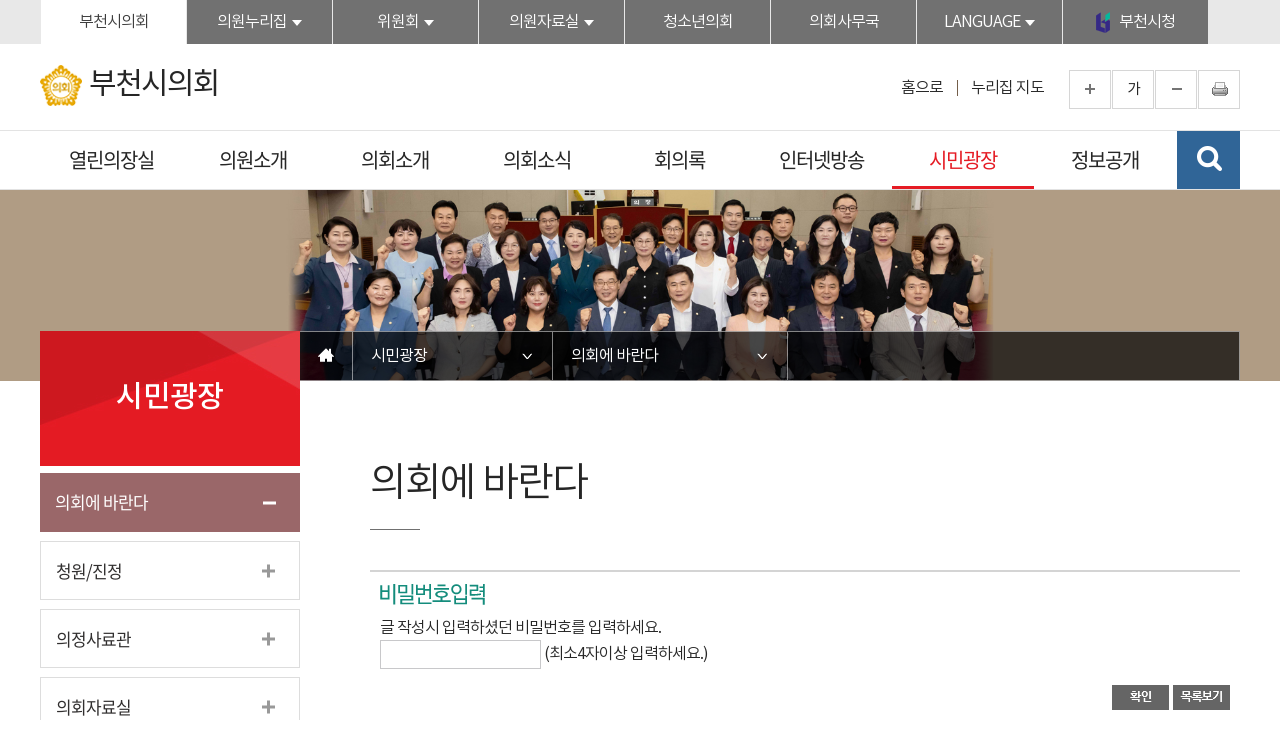

--- FILE ---
content_type: text/html;charset=utf-8
request_url: https://council.bucheon.go.kr/kr/open/bbsRequest.do?reform=pwd&key=3ed601ac276f9189bc60e0b2520b82b8f64b656b4e275e5612e21d1b34232c7f12d0f14b4b6ced9c&pageNum=1&flag=&keyword=
body_size: 75988
content:




	




<!DOCTYPE html>
<html lang="ko">
	<head>
	<meta charset="utf-8" />
	<meta http-equiv="X-UA-Compatible" content="IE=edge" />
	<meta name="viewport" content="width=device-width, initial-scale=1" />
	<meta name="robots" content="index,follow" />
	<meta name="subject" content="부천시의회 홈페이지" />
	<meta name="keywords" content="대한민국,경기도,부천시의회" />
	<meta name="description" content="부천시의회 홈페이지입니다." />
	<meta name="copyright" content="COPYRIGHT (C) 2019 BUCHEON CITY COUNCIL ALL RIGHT RESERVED." />
	
		
	
	
		
	
	
	
	<title>의회에 바란다 > 시민광장 > 부천시의회 </title>
	<link rel="shortcut icon" href="/images/common/favicon.ico?timestamp=20260121164402" />
	<link rel="stylesheet" type="text/css" href="/css/bootstrap.css?timestamp=20260121164402" />
	<link rel="stylesheet" type="text/css" href="/css/bootstrap-theme.css?timestamp=20260121164402" />
	<link rel="stylesheet" type="text/css" href="/css/slick.css?timestamp=20260121164402" />
	<link rel="stylesheet" type="text/css" href="/css/common.css?timestamp=20260121164402" />
	<link rel="stylesheet" type="text/css" href="/css/board.css?timestamp=20260121164402" />
	<link rel="stylesheet" type="text/css" href="/css/layout.css?timestamp=20260121164402" />
	<link rel="stylesheet" type="text/css" href="/css/assembly.css?timestamp=20260121164402" />
	<link rel="stylesheet" type="text/css" href="/css/kr/layout.css?timestamp=20260121164402" />
	<link rel="stylesheet" type="text/css" href="/css/kr/content.css?timestamp=20260121164402" />
	<link rel="stylesheet" type="text/css" href="/css/mystyles.css?timestamp=20260121164402" />

	<script type="text/javascript" src="/js/jquery.js?timestamp=20260121164402"></script>
	<script type="text/javascript" src="/js/jquery-ui.min.js?timestamp=20260121164402"></script>
	<script type="text/javascript" src="/js/slick.min.js?timestamp=20260121164402"></script>
	<script src="https://ssl.daumcdn.net/dmaps/map_js_init/roughmapLoader.js"></script>
	<script type="text/javascript" src="/js/menu.js?timestamp=20260121164402"></script>
	<script type="text/javascript" src="/js/common.js?timestamp=20260121164402"></script>
	<script type="text/javascript" src="/js/kr/sub.js?timestamp=20260121164402"></script>
	<script type="application/ld+json">
		{
	 "@context": "http://schema.org",
	 "@type": "Organization",
	 "name": "부천시의회",
	 "url": "https://council.bucheon.go.kr",
	 "sameAs": [
		"https://www.youtube.com/channel/UCJod4Qx2RtVFlLTGRbXEIuA"
	 ]
	}
	</script>	
	<meta name="naver-site-verification" content="a83977f82a6c54f846e9f6cabdb94407ece855d4" />
	<!--[if lt IE 9]>
		<script src="http://css3-mediaqueries-js.googlecode.com/svn/trunk/css3-mediaqueries.js?timestamp=20260121164402"></script>
		<script src="https://oss.maxcdn.com/html5shiv/3.7.2/html5shiv.min.js?timestamp=20260121164402"></script>
		<script src="https://oss.maxcdn.com/respond/1.4.2/respond.min.js?timestamp=20260121164402"></script>
	<![endif]-->
	<span itemscope="" itemtype="http://schema.org/Organization" style="display: none;">
	    <link itemprop="url" href="https://council.bucheon.go.kr">
	    <a itemprop="sameAs" href="https://www.youtube.com/channel/UCJod4Qx2RtVFlLTGRbXEIuA"></a>
	</span>	
	
	
</head>
<body id="bg_sub">
	<p id="skip-navigation"><a href="#fontSize">본문바로가기</a></p>
 
	






	<div id="top">
		<div class="inner">
			<h1 class="skip">글로벌 링크</h1>
			<ul class="global">
				<li>
					<a href="/kr/main.do" class="current">부천시의회</a>
				</li>
				<li class="list1 list">
					<a href="#member_list" onclick="globalShow('member_list'); return false;" title="클릭시 의원 목록이 보여집니다">의원누리집</a>
					<div id="member_list">
						<ul>
							
								<li>
									<a href="/member/8010/main.do" target="_blank" title="곽내경홈페이지(새창열림)"> 곽내경 </a>
								</li>
							
								<li>
									<a href="/member/8030/main.do" target="_blank" title="구점자홈페이지(새창열림)"> 구점자 </a>
								</li>
							
								<li>
									<a href="/member/9004/main.do" target="_blank" title="김건홈페이지(새창열림)"> 김건 </a>
								</li>
							
								<li>
									<a href="/member/9003/main.do" target="_blank" title="김미자홈페이지(새창열림)"> 김미자 </a>
								</li>
							
								<li>
									<a href="/member/8040/main.do" target="_blank" title="김병전홈페이지(새창열림)"> 김병전 </a>
								</li>
							
								<li>
									<a href="/member/9013/main.do" target="_blank" title="김선화홈페이지(새창열림)"> 김선화 </a>
								</li>
							
								<li>
									<a href="/member/8060/main.do" target="_blank" title="김주삼홈페이지(새창열림)"> 김주삼 </a>
								</li>
							
								<li>
									<a href="/member/8110/main.do" target="_blank" title="박순희홈페이지(새창열림)"> 박순희 </a>
								</li>
							
								<li>
									<a href="/member/8130/main.do" target="_blank" title="박찬희홈페이지(새창열림)"> 박찬희 </a>
								</li>
							
								<li>
									<a href="/member/9015/main.do" target="_blank" title="박혜숙홈페이지(새창열림)"> 박혜숙 </a>
								</li>
							
								<li>
									<a href="/member/9014/main.do" target="_blank" title="손준기홈페이지(새창열림)"> 손준기 </a>
								</li>
							
								<li>
									<a href="/member/8150/main.do" target="_blank" title="송혜숙홈페이지(새창열림)"> 송혜숙 </a>
								</li>
							
								<li>
									<a href="/member/9002/main.do" target="_blank" title="안효식홈페이지(새창열림)"> 안효식 </a>
								</li>
							
								<li>
									<a href="/member/8160/main.do" target="_blank" title="양정숙홈페이지(새창열림)"> 양정숙 </a>
								</li>
							
								<li>
									<a href="/member/9010/main.do" target="_blank" title="윤단비홈페이지(새창열림)"> 윤단비 </a>
								</li>
							
								<li>
									<a href="/member/4070/main.do" target="_blank" title="윤병권홈페이지(새창열림)"> 윤병권 </a>
								</li>
							
								<li>
									<a href="/member/9016/main.do" target="_blank" title="이종문홈페이지(새창열림)"> 이종문 </a>
								</li>
							
								<li>
									<a href="/member/8190/main.do" target="_blank" title="이학환홈페이지(새창열림)"> 이학환 </a>
								</li>
							
								<li>
									<a href="/member/8200/main.do" target="_blank" title="임은분홈페이지(새창열림)"> 임은분 </a>
								</li>
							
								<li>
									<a href="/member/9006/main.do" target="_blank" title="장성철홈페이지(새창열림)"> 장성철 </a>
								</li>
							
								<li>
									<a href="/member/9012/main.do" target="_blank" title="장해영홈페이지(새창열림)"> 장해영 </a>
								</li>
							
								<li>
									<a href="/member/9007/main.do" target="_blank" title="정창곤홈페이지(새창열림)"> 정창곤 </a>
								</li>
							
								<li>
									<a href="/member/7080/main.do" target="_blank" title="최성운홈페이지(새창열림)"> 최성운 </a>
								</li>
							
								<li>
									<a href="/member/9008/main.do" target="_blank" title="최옥순홈페이지(새창열림)"> 최옥순 </a>
								</li>
							
								<li>
									<a href="/member/9011/main.do" target="_blank" title="최은경홈페이지(새창열림)"> 최은경 </a>
								</li>
							
								<li>
									<a href="/member/9009/main.do" target="_blank" title="최의열홈페이지(새창열림)"> 최의열 </a>
								</li>
							
								<li>
									<a href="/member/9001/main.do" target="_blank" title="최초은홈페이지(새창열림)"> 최초은 </a>
								</li>
							
						</ul>
					</div>
				</li>
				<li class="list2 list">
					<a href="#standing_list" onclick="globalShow('standing_list'); return false;" title="클릭시 상임위원회 목록이 보여집니다">위원회</a>
					<div id="standing_list">
						<ul>
							
								<li>
									<a href="/committee/C101/main.do" target="_blank" title=" 홈페이지(새창열림)">의회운영위원회</a>
								</li>
							
								<li>
									<a href="/committee/C111/main.do" target="_blank" title=" 홈페이지(새창열림)">재정문화위원회</a>
								</li>
							
								<li>
									<a href="/committee/C121/main.do" target="_blank" title=" 홈페이지(새창열림)">행정복지위원회</a>
								</li>
							
								<li>
									<a href="/committee/C501/main.do" target="_blank" title=" 홈페이지(새창열림)">도시교통위원회</a>
								</li>
							
							
							<li>
							<a href="/committee/E011/main.do" target="_blank" title="예산결산특별위원회 홈페이지(새창열림)">예산결산특별위원회</a>
						</li>
						
						<li>
							<a href="/committee/G610/main.do" target="_blank" title="윤리특별위원회 홈페이지(새창열림)">윤리특별위원회</a>
						</li>
							
						</ul>
					</div>
				</li>
				<li class="list3 list">
					<a href="#special_list" onclick="globalShow('special_list'); return false;" title="클릭시 의원자료실이 보여집니다">의원자료실</a>
					<div id="special_list">
						<ul>
							<li>
								<a href="/kr/intro/bbsMemberinroom.do" target="_blank" title="의원자료실 홈페이지(새창열림)">의원자료실</a>
							</li>
							<!--<li>
								<a href="/committee/G610/main.do" target="_blank" title="윤리특별위원회 홈페이지(새창열림)">윤리특별위원회</a>
							</li>-->
						</ul>
					</div>
				</li>

				<li>
					<a href="/ch/main.do" target="_blank" title="청소년의회 홈페이지(새창열림)">청소년의회</a>
				</li>
				<li>
					<a href="/kr/office/cmsOffice.do">의회사무국</a>
				</li>
				<!-- <li class="list4 list w">
					<a href="javascript:alert('준비중입니다.');" onclick="javascript:btn()">LANGUAGE</a>
				</li> -->
				<li class="list4 list w">
					<a href="#lang_list" onclick="globalShow('lang_list'); return false;"  title="클릭시 외국어홈페이지 목록이 보여집니다">LANGUAGE</a>
					<div id="lang_list">
						<ul>
							<li>
								<a href="/en/main.do" target="_blank" title="새창열림">ENGLISH</a>
							</li>
							<li>
								<a href="/cn/main.do" target="_blank" title="새창열림">CHINESE</a>
							</li>
							<li>
								<a href="/jp/main.do" target="_blank" title="새창열림">JAPANESE</a>
							</li>
						</ul>
					</div>
				</li>
				<li>
					<a href="http://www.bucheon.go.kr" target="_blank" title="새창열림">부천시청</a>
				</li>

			</ul>

			
		</div>
	</div>


<div id="header">
	<div class="inner">
		<h1 class="logo">
			
				
				
				
				
				
					
					
				
			
			<a href="/kr/main.do">
				<img src="/images/common/ico_council.png" alt="의회마크" />
				<span> 부천시의회 </span>
			</a>
		</h1>

		
			
				<ul class="global2">
					<li>
						<a href="/kr/main.do">홈으로</a>
					</li>
					<li>
						<a href="/kr/guide/sitemap.do">누리집 지도</a>
					</li>
				</ul>

				<div id="font_control" class="w">
					<h2 class="skip">글자크기 조절, 인쇄</h2>
					<ul>
						<li class="img big">
							<a href="#zoomBig" id="zoomBig" onclick="javascript:zoomIn();">화면크기를 한단계 크게</a>
						</li>
						<li class="current">
							<a href="#zoomCurrent" id="zoomCurrent" onclick="window.location.reload();">가</a>
						</li>
						<li class="img small">
							<a href="#zoomSmall" id="zoomSmall" onclick="javascript:zoomOut();">화면크기를 한단계 작게</a>
						</li>
						<li class="img print">
							
								
								
									<a href="/common/preview.do" onclick="window.open(this.href, 'printPage', 'width=800,height=600,top=100,left=100,scrollbars=yes,resizable=no'); return false;" target="_blank" title="현재페이지를 인쇄합니다.(새창열림)"> 현재페이지 인쇄 </a>
								
							
						</li>
					</ul>
				</div>
			
			
		


		<button type="button" class="btn_menu">
			<span class="skip">전체메뉴</span>
			<span class="bar"></span>
			<span class="bar"></span>
			<span class="bar"></span>
		</button>
	</div>
</div>

<!---->

<div class="m_menu m">
	<div class="m_top">
		<button type="button" class="btn_menu_close">
			<span class="skip">전체메뉴 닫기</span>
			<span class="bar bar1"></span>
			<span class="bar bar2"></span>
		</button>
		<h1 class="logo">
			<a href="/kr/main.do">
				<img src="/images/common/ico_council.png" alt="의회마크" />
				<span> 부천시의회 </span>
			</a>
		</h1>
	</div>
	<ul>
		




	
		
		
		<li class="menu1 current chairman">
			
				
					<a href="#">열린의장실</a>
				
				
							
			<div class="menu">
				<ul>
					
						
							
								
									
																									
									<li class="current "><a href="/kr/chairman/cmsGreeting.do">의장인사말</a>
										
											
										
									</li>
																	
							
								
									
																									
									<li class="current "><a href="/kr/chairman/profile.do">의장약력</a>
										
											
										
									</li>
																	
							
								
									
																									
									<li class="current "><a href="/kr/chairman/bbsSpeech.do">연설문</a>
										
											
										
									</li>
																	
							
								
									
																									
									<li class="current "><a href="/kr/chairman/bbsMember.do">의장동정</a>
										
											
										
									</li>
																	
							
								
									
																									
									<li class="current "><a href="/kr/chairman/bbsChairmanGallery.do">사진갤러리</a>
										
											
										
									</li>
																	
							
								
									
																									
									<li class="current "><a href="/kr/chairman/chairmanlist.do">역대의장단</a>
										
											
										
									</li>
																	
							
						
															
					
				</ul>
			</div>
		</li>
	

	
		
		
		<li class="menu2 current member">
			
				
					<a href="#">의원소개</a>
				
				
							
			<div class="menu">
				<ul>
					
						
							
								
									
																									
									<li class="current "><a href="/kr/member/active.do">현역의원</a>
										<ul>
											
												
													<li class="current "><a href="/kr/member/active.do">인명별</a></li>
												
											
												
													<li class="current "><a href="/kr/member/active3.do">위원회별</a></li>
												
											
												
													<li class="current "><a href="/kr/member/active2.do">선거구별</a></li>
												
											
												
													<li class="current "><a href="/kr/member/active4.do">정당별</a></li>
												
											
										</ul>
									</li>
																	
							
								
									
																									
									<li class="current "><a href="/kr/member/memberlist.do">역대의원</a>
										
											
										
									</li>
																	
							
								
									
																									
									<li class="current "><a href="/kr/member/cmsEthics.do">의원윤리강령</a>
										
											
										
									</li>
																	
							
						
															
					
				</ul>
			</div>
		</li>
	

	
		
		
		<li class="menu3 current intro">
			
				
					<a href="#">의회소개</a>
				
				
							
			<div class="menu">
				<ul>
					
						
							
								
									
																									
									<li class="current "><a href="/kr/intro/cmsHistory.do">의회연혁</a>
										
											
										
									</li>
																	
							
								
									
																									
									<li class="current "><a href="/kr/intro/cmsOrg.do">의회구성</a>
										<ul>
											
												
													<li class="current "><a href="/kr/intro/cmsOrg.do">의회구성도</a></li>
												
											
												
													<li class="current "><a href="/kr/intro/cmsMemberOffice.do">의원사무실안내</a></li>
												
											
												
													<li class="current "><a href="http://council.bucheon.go.kr/kr/office/cmsOffice.do">의회사무국</a></li>
												
											
										</ul>
									</li>
																	
							
								
									
																									
									<li class="current "><a href="/kr/intro/cmsStanding.do">위원회소개</a>
										<ul>
											
												
													<li class="current "><a href="/kr/intro/cmsStanding.do">상임위원회</a></li>
												
											
												
													<li class="current "><a href="/kr/intro/cmsSpecial.do">특별위원회</a></li>
												
											
										</ul>
									</li>
																	
							
								
									
																									
									<li class="current "><a href="/kr/intro/cmsFunction.do">의회기능</a>
										<ul>
											
												
													<li class="current "><a href="/kr/intro/cmsFunction.do">권한</a></li>
												
											
												
													<li class="current "><a href="/kr/intro/cmsFunction2.do">조례제정 및 개폐</a></li>
												
											
												
													<li class="current "><a href="/kr/intro/cmsFunction3.do">예산안 심의, 확정 및 결산승인</a></li>
												
											
												
													<li class="current "><a href="/kr/intro/cmsFunction4.do">행정사무감사조사</a></li>
												
											
										</ul>
									</li>
																	
							
								
									
																									
									<li class="current "><a href="/kr/intro/cmsOperation.do">의회운영</a>
										<ul>
											
												
													<li class="current "><a href="/kr/intro/cmsOperation.do">집회 및 회기</a></li>
												
											
												
													<li class="current "><a href="/kr/intro/cmsOperation2.do">의안심의 절차</a></li>
												
											
												
													<li class="current "><a href="/kr/intro/cmsOperation3.do">의사진행 흐름도</a></li>
												
											
										</ul>
									</li>
																	
							
								
									
																									
									<li class="current "><a href="/kr/intro/cmsCommittee.do">의원연구단체 안내</a>
										
											
										
									</li>
																	
							
								
									
																									
									<li class="current "><a href="/kr/intro/cmsLocation.do">찾아오시는길</a>
										
											
										
									</li>
																	
							
						
															
					
				</ul>
			</div>
		</li>
	

	
		
		
		<li class="menu4 current news">
			
				
					<a href="#">의회소식</a>
				
				
							
			<div class="menu">
				<ul>
					
						
							
								
									
																									
									<li class="current "><a href="/kr/news/bbsNotice.do">공지사항</a>
										
											
										
									</li>
																	
							
								
									
																									
									<li class="current "><a href="/kr/news/bbsLaw.do">입법예고</a>
										
											
										
									</li>
																	
							
								
									
																									
									<li class="current "><a href="/kr/news/bbsAgenda.do">의사일정</a>
										<ul>
											
												
													<li class="current "><a href="/kr/news/bbsAgenda.do">의사일정</a></li>
												
											
												
													<li class="current "><a href="/kr/news/cmsYear.do">연간의사일정</a></li>
												
											
										</ul>
									</li>
																	
							
								
									
																									
									<li class="current "><a href="/kr/news/bbsPress.do">보도자료</a>
										
											
										
									</li>
																	
							
								
									
																									
									<li class="current "><a href="/kr/news/bbsMagazineAll.do">의회간행물</a>
										
											
										
									</li>
																	
							
																	
							
								
									
																									
									<li class="current "><a href="/kr/news/bbsPromote4.do">홍보영상</a>
										
											
										
									</li>
																	
							
								
									
																									
									<li class="current "><a href="/kr/activity/bbsGallery.do">포토의정</a>
										
											
										
									</li>
																	
							
								
									
																									
									<li class="current "><a href="/kr/news/cmsSister.do">자매도시현황</a>
										
											
										
									</li>
																	
							
																	
							
						
															
					
				</ul>
			</div>
		</li>
	

	

	
		
		
		<li class="menu6 current minutes">
			
				
					<a href="#">회의록</a>
				
				
							
			<div class="menu">
				<ul>
					
						
							
								
									
																									
									<li class="current "><a href="/assembly/ems/late.do" target="_blank">최근회의록</a>
										
											
										
									</li>
																	
							
								
									
																									
									<li class="current "><a href="/assembly/ems/committee.do" target="_blank">단순검색</a>
										<ul>
											
												
													<li class="current "><a href="/assembly/ems/session.do" target="_blank">회기별검색</a></li>
												
											
												
													<li class="current "><a href="/assembly/ems/committee.do" target="_blank">회의별검색</a></li>
												
											
												
													<li class="current "><a href="/assembly/ems/year.do" target="_blank">연도별검색</a></li>
												
											
										</ul>
									</li>
																	
							
								
									
																									
									<li class="current "><a href="/assembly/ems/details.do" target="_blank">상세검색</a>
										
											
										
									</li>
																	
							
								
									
																									
									<li class="current "><a href="/assembly/ems/qna.do">의원발언검색</a>
										
											
										
									</li>
																	
							
								
									
																									
									<li class="current "><a href="/assembly/ems/qna.do" target="_blank">시정질문/답변</a>
										
											
										
									</li>
																	
							
								
									
																									
									<li class="current "><a href="/assembly/ems/recordDateStat.do">회의통계</a>
										<ul>
											
												
													<li class="current "><a href="/assembly/ems/recordDateStat.do">회의일수통계</a></li>
												
											
												
													<li class="current "><a href="/assembly/ems/recordTimeStat.do">회의시간통계</a></li>
												
											
										</ul>
									</li>
																	
							
								
									
																									
									<li class="current "><a href="/assembly/ems/cmsAssemblyDefine.do" target="_blank">회의록이란</a>
										<ul>
											
												
													<li class="current "><a href="/assembly/ems/cmsAssemblyDefine.do" target="_blank">회의록정의</a></li>
												
											
												
													<li class="current "><a href="/kr/assembly/ems/cmsAssemblyLaw.do" target="_blank">회의록관련 법규</a></li>
												
											
												
													<li class="current "><a href="/assembly/ems/cmsTerm.do" target="_blank">용어해설</a></li>
												
											
										</ul>
									</li>
																	
							
								
									
																									
									<li class="current "><a href="/assembly/bill/late.do" target="_blank">의안</a>
										
											
										
									</li>
																	
							
						
															
					
				</ul>
			</div>
		</li>
	

	
		
		
		<li class="menu7 current cast">
			
				
					<a href="#">인터넷방송</a>
				
				
							
			<div class="menu">
				<ul>
					
						
							
								
									
																									
									<li class="current "><a href="/assembly/mms/live.do" target="_blank">생방송</a>
										
											
										
									</li>
																	
							
								
									
																									
									<li class="current "><a href="/assembly/mms/vod.do" target="_blank">본회의</a>
										
											
										
									</li>
																	
							
								
									
																									
									<li class="current "><a href="/assembly/mms/vod2.do" target="_blank">상임위원회</a>
										
											
										
									</li>
																	
							
								
									
																									
									<li class="current "><a href="/assembly/mms/vod3.do" target="_blank">특별위원회</a>
										
											
										
									</li>
																	
							
																	
							
								
									
																									
									<li class="current "><a href="/assembly/mms/vodQna.do" target="_blank">시정질문(영상)</a>
										
											
										
									</li>
																	
							
																	
							
								
									
																									
									<li class="current "><a href="/assembly/mms/search.do" target="_blank">영상검색</a>
										
											
										
									</li>
																	
							
								
									
																									
									<li class="current "><a href="/assembly/mms/bbsVod.do" target="_blank">의원 발언영상</a>
										
											
										
									</li>
																	
							
						
															
					
				</ul>
			</div>
		</li>
	

	
		
		
		<li class="menu8 current_on open">
			
				
					<a href="#">시민광장</a>
				
				
							
			<div class="menu">
				<ul>
					
						
							
								
									
																									
									<li class="current_on "><a href="/kr/open/bbsRequest.do">의회에 바란다</a>
										
											
										
									</li>
																	
							
								
									
																									
									<li class="current "><a href="/kr/open/cmsPetition.do">청원/진정</a>
										<ul>
											
												
													<li class="current "><a href="/kr/open/cmsPetition.do">청원</a></li>
												
											
												
													<li class="current "><a href="/kr/open/cmsPetition2.do">진정</a></li>
												
											
										</ul>
									</li>
																	
							
								
									
																									
									<li class="current "><a href="/kr/open/cmsHistoryData.do">의정사료관</a>
										
											
										
									</li>
																	
							
								
									
																									
									<li class="current "><a href="/kr/open/bbsLibrary.do">의회자료실</a>
										<ul>
											
												
													<li class="current "><a href="/kr/open/bbsLibrary.do">도서자료실</a></li>
												
											
												
													<li class="current "><a href="/kr/open/bbsForm.do">서식자료실</a></li>
												
											
										</ul>
									</li>
																	
							
								
									
																									
									<li class="current "><a href="/kr/open/cmsWatch.do">방청안내</a>
										
											
										
									</li>
																	
							
								
									
																									
									<li class="current "><a href="/kr/open/cmsJumin.do">주민조례발안</a>
										
											
										
									</li>
																	
							
								
									
																									
									<li class="current "><a href="/kr/open/cmsChildWatch.do">청소년의회교실</a>
										<ul>
											
												
													<li class="current "><a href="/kr/open/cmsChildWatch.do">신청안내</a></li>
												
											
												
											
										</ul>
									</li>
																	
							
								
									
																									
									<li class="current "><a href="/kr/open/term.do">의회용어사전</a>
										
											
										
									</li>
																	
							
								
									
																									
									<li class="current "><a href="https://www.elis.go.kr/allalr/allAlrList?ctpvCd=41&sggCd=190" target="_blank">자치법규</a>
										
											
										
									</li>
																	
							
								
									
																									
									<li class="current "><a href="/kr/open/search.do">통합검색</a>
										
											
										
									</li>
																	
							
																	
							
						
															
					
				</ul>
			</div>
		</li>
	

	

	

	
		
		
		<li class="menu11 current ">
			
				
					<a href="#">정보공개</a>
				
				
							
			<div class="menu">
				<ul>
					
						
							
								
									
																									
									<li class="current "><a href="/kr/intro/cmsBucheonInfo.do">정보공개안내</a>
										
											
										
									</li>
																	
							
								
									
																									
									<li class="current "><a href="/kr/intro/bbsOperations1.do">의회운영</a>
										<ul>
											
												
													<li class="current "><a href="https://council.bucheon.go.kr/kr/news/cmsYear.do">의회 회기</a></li>
												
											
												
													<li class="current "><a href="/kr/intro/bbsOperations1.do">의정비 심의위원회</a></li>
												
											
												
													<li class="current "><a href="/kr/intro/bbsParticipate.do">의원별 겸직 현황</a></li>
												
											
												
													<li class="current "><a href="/kr/intro/bbsInfo.do">업무추진비 현황</a></li>
												
											
												
													<li class="current "><a href="/kr/intro/bbsForeign.do">국제교류 현황</a></li>
												
											
												
													<li class="current "><a href="/kr/intro/bbsOrg.do">의원 정책연구 현황</a></li>
												
											
												
													<li class="current "><a href="/kr/intro/bbsOperations4.do">학술연구용역 현황</a></li>
												
											
												
													<li class="current "><a href="/kr/intro/bbsOperations5.do">의원 역량강화 현황</a></li>
												
											
												
													<li class="current "><a href="/kr/intro/bbsOperations6.do">행사개최현황</a></li>
												
											
												
													<li class="current "><a href="/kr/intro/bbsOperations7.do">의원 징계현황</a></li>
												
											
												
													<li class="current "><a href="/kr/intro/bbsCost.do">국내외 활동상황 공개</a></li>
												
											
										</ul>
									</li>
																	
							
								
									
																									
									<li class="current "><a href="/kr/intro/bbsActivities1.do">의원활동</a>
										<ul>
											
												
													<li class="current "><a href="https://council.bucheon.go.kr/assembly/ems/late.do">회의록(본회의, 상임위)</a></li>
												
											
												
													<li class="current "><a href="https://council.bucheon.go.kr/assembly/mms/vod8.do">행정사무감사</a></li>
												
											
												
													<li class="current "><a href="/kr/intro/bbsActivities1.do">행정사무감사 조치결과</a></li>
												
											
												
													<li class="current "><a href="https://council.bucheon.go.kr/kr/activity/cmsSpecial.do">행정사무조사</a></li>
												
											
												
													<li class="current "><a href="https://council.bucheon.go.kr/assembly/ems/qna.do">지방의회 질의답변 현황</a></li>
												
											
												
													<li class="current "><a href="https://council.bucheon.go.kr/assembly/bill/billStat.do">의안 처리현황</a></li>
												
											
												
													<li class="current "><a href="/kr/intro/bbsActivities5.do">위원회 안건 검토 및 심사보고서</a></li>
												
											
												
													<li class="current "><a href="/kr/intro/bbsActivities6.do">의원별 회의 출석률 현황</a></li>
												
											
												
													<li class="current "><a href="/kr/intro/bbsActivities7.do">의원별 의정보고회 개최현황</a></li>
												
											
												
													<li class="current "><a href="/kr/intro/bbsActivities8.do">교섭단체 운영 현황</a></li>
												
											
												
													<li class="current "><a href="/kr/intro/bbsActivities9.do">정책지원관 운영 현황</a></li>
												
											
												
													<li class="current "><a href="/kr/intro/bbsActivities10.do">의원정책개발비 현황</a></li>
												
											
										</ul>
									</li>
																	
							
								
									
																									
									<li class="current "><a href="/kr/intro/bbsAffairs.do">의회사무</a>
										<ul>
											
												
													<li class="current "><a href="/kr/intro/bbsAffairs.do">사무기구 의원입법 지원현황</a></li>
												
											
												
													<li class="current "><a href="/kr/intro/bbsAffairs2.do">사무기구 예결산분석 지원현황</a></li>
												
											
												
													<li class="current "><a href="/kr/intro/bbsAffairs3.do">의회 민원처리 현황</a></li>
												
											
												
													<li class="current "><a href="https://council.bucheon.go.kr/kr/news/bbsMagazineAll.do">의회발간물 현황</a></li>
												
											
												
													<li class="current "><a href="https://council.bucheon.go.kr/kr/open/bbsLibrary.do">의회자료체계 구축 현황</a></li>
												
											
										</ul>
									</li>
																	
							
						
															
					
				</ul>
			</div>
		</li>
	

	</ul>
</div>

<!-- 메인메뉴 -->
<div id="menuArea" class="w">
	<div class="inner">
		<h2 class="skip">메인메뉴</h2>
		<ul id="topmenu">
			




	
		
		
		<li class="menu1 current chairman">
			<a href="/kr/chairman/cmsGreeting.do" >열린의장실</a>
			<div class="menu">
				<ul>
					
						
							
															
									<li class="current "><a href="/kr/chairman/cmsGreeting.do">의장인사말</a></li>
																	
							
															
									<li class="current "><a href="/kr/chairman/profile.do">의장약력</a></li>
																	
							
															
									<li class="current "><a href="/kr/chairman/bbsSpeech.do">연설문</a></li>
																	
							
															
									<li class="current "><a href="/kr/chairman/bbsMember.do">의장동정</a></li>
																	
							
															
									<li class="current "><a href="/kr/chairman/bbsChairmanGallery.do">사진갤러리</a></li>
																	
							
															
									<li class="current "><a href="/kr/chairman/chairmanlist.do">역대의장단</a></li>
																	
							
						
						
					
				</ul>
			</div>
		</li>
	

	
		
		
		<li class="menu2 current member">
			<a href="/kr/member/active.do" >의원소개</a>
			<div class="menu">
				<ul>
					
						
							
															
									<li class="current "><a href="/kr/member/active.do">현역의원</a></li>
																	
							
															
									<li class="current "><a href="/kr/member/memberlist.do">역대의원</a></li>
																	
							
															
									<li class="current "><a href="/kr/member/cmsEthics.do">의원윤리강령</a></li>
																	
							
						
						
					
				</ul>
			</div>
		</li>
	

	
		
		
		<li class="menu3 current intro">
			<a href="/kr/intro/cmsHistory.do" >의회소개</a>
			<div class="menu">
				<ul>
					
						
							
															
									<li class="current "><a href="/kr/intro/cmsHistory.do">의회연혁</a></li>
																	
							
															
									<li class="current "><a href="/kr/intro/cmsOrg.do">의회구성</a></li>
																	
							
															
									<li class="current "><a href="/kr/intro/cmsStanding.do">위원회소개</a></li>
																	
							
															
									<li class="current "><a href="/kr/intro/cmsFunction.do">의회기능</a></li>
																	
							
															
									<li class="current "><a href="/kr/intro/cmsOperation.do">의회운영</a></li>
																	
							
															
									<li class="current "><a href="/kr/intro/cmsCommittee.do">의원연구단체 안내</a></li>
																	
							
															
									<li class="current "><a href="/kr/intro/cmsLocation.do">찾아오시는길</a></li>
																	
							
						
						
					
				</ul>
			</div>
		</li>
	

	
		
		
		<li class="menu4 current news">
			<a href="/kr/news/bbsNotice.do" >의회소식</a>
			<div class="menu">
				<ul>
					
						
							
															
									<li class="current "><a href="/kr/news/bbsNotice.do">공지사항</a></li>
																	
							
															
									<li class="current "><a href="/kr/news/bbsLaw.do">입법예고</a></li>
																	
							
															
									<li class="current "><a href="/kr/news/bbsAgenda.do">의사일정</a></li>
																	
							
															
									<li class="current "><a href="/kr/news/bbsPress.do">보도자료</a></li>
																	
							
															
									<li class="current "><a href="/kr/news/bbsMagazineAll.do">의회간행물</a></li>
																	
							
																	
							
															
									<li class="current "><a href="/kr/news/bbsPromote4.do">홍보영상</a></li>
																	
							
															
									<li class="current "><a href="/kr/activity/bbsGallery.do">포토의정</a></li>
																	
							
															
									<li class="current "><a href="/kr/news/cmsSister.do">자매도시현황</a></li>
																	
							
																	
							
						
						
					
				</ul>
			</div>
		</li>
	

	

	
		
		
		<li class="menu6 current minutes">
			<a href="/assembly/main.do" target="_blank" title="새창열림">회의록</a>
			<div class="menu">
				<ul>
					
						
							
															
									<li class="current "><a href="/assembly/ems/late.do" target="_blank" title="새창열림">최근회의록</a></li>
																	
							
															
									<li class="current "><a href="/assembly/ems/committee.do" target="_blank" title="새창열림">단순검색</a></li>
																	
							
															
									<li class="current "><a href="/assembly/ems/details.do" target="_blank" title="새창열림">상세검색</a></li>
																	
							
															
									<li class="current "><a href="/assembly/ems/qna.do">의원발언검색</a></li>
																	
							
															
									<li class="current "><a href="/assembly/ems/qna.do" target="_blank" title="새창열림">시정질문/답변</a></li>
																	
							
															
									<li class="current "><a href="/assembly/ems/recordDateStat.do">회의통계</a></li>
																	
							
															
									<li class="current "><a href="/assembly/ems/cmsAssemblyDefine.do" target="_blank" title="새창열림">회의록이란</a></li>
																	
							
															
									<li class="current "><a href="/assembly/bill/late.do" target="_blank" title="새창열림">의안</a></li>
																	
							
						
						
					
				</ul>
			</div>
		</li>
	

	
		
		
		<li class="menu7 current cast">
			<a href="/assembly/mms/live.do" target="_blank" title="새창열림">인터넷방송</a>
			<div class="menu">
				<ul>
					
						
							
															
									<li class="current "><a href="/assembly/mms/live.do" target="_blank" title="새창열림">생방송</a></li>
																	
							
															
									<li class="current "><a href="/assembly/mms/vod.do" target="_blank" title="새창열림">본회의</a></li>
																	
							
															
									<li class="current "><a href="/assembly/mms/vod2.do" target="_blank" title="새창열림">상임위원회</a></li>
																	
							
															
									<li class="current "><a href="/assembly/mms/vod3.do" target="_blank" title="새창열림">특별위원회</a></li>
																	
							
																	
							
															
									<li class="current "><a href="/assembly/mms/vodQna.do" target="_blank" title="새창열림">시정질문(영상)</a></li>
																	
							
																	
							
															
									<li class="current "><a href="/assembly/mms/search.do" target="_blank" title="새창열림">영상검색</a></li>
																	
							
															
									<li class="current "><a href="/assembly/mms/bbsVod.do" target="_blank" title="새창열림">의원 발언영상</a></li>
																	
							
						
						
					
				</ul>
			</div>
		</li>
	

	
		
		
		<li class="menu8 current_on open">
			<a href="/kr/open/bbsRequest.do" >시민광장</a>
			<div class="menu">
				<ul>
					
						
							
															
									<li class="current_on "><a href="/kr/open/bbsRequest.do">의회에 바란다</a></li>
																	
							
															
									<li class="current "><a href="/kr/open/cmsPetition.do">청원/진정</a></li>
																	
							
															
									<li class="current "><a href="/kr/open/cmsHistoryData.do">의정사료관</a></li>
																	
							
															
									<li class="current "><a href="/kr/open/bbsLibrary.do">의회자료실</a></li>
																	
							
															
									<li class="current "><a href="/kr/open/cmsWatch.do">방청안내</a></li>
																	
							
															
									<li class="current "><a href="/kr/open/cmsJumin.do">주민조례발안</a></li>
																	
							
															
									<li class="current "><a href="/kr/open/cmsChildWatch.do">청소년의회교실</a></li>
																	
							
															
									<li class="current "><a href="/kr/open/term.do">의회용어사전</a></li>
																	
							
															
									<li class="current "><a href="https://www.elis.go.kr/allalr/allAlrList?ctpvCd=41&sggCd=190" target="_blank" title="새창열림">자치법규</a></li>
																	
							
															
									<li class="current "><a href="/kr/open/search.do">통합검색</a></li>
																	
							
																	
							
						
						
					
				</ul>
			</div>
		</li>
	

	

	

	
		
		
		<li class="menu11 current ">
			<a href="/kr/intro/cmsBucheonInfo.do" >정보공개</a>
			<div class="menu">
				<ul>
					
						
							
															
									<li class="current "><a href="/kr/intro/cmsBucheonInfo.do">정보공개안내</a></li>
																	
							
															
									<li class="current "><a href="/kr/intro/bbsOperations1.do">의회운영</a></li>
																	
							
															
									<li class="current "><a href="/kr/intro/bbsActivities1.do">의원활동</a></li>
																	
							
															
									<li class="current "><a href="/kr/intro/bbsAffairs.do">의회사무</a></li>
																	
							
						
						
					
				</ul>
			</div>
		</li>
	
			

		</ul>
		<div class="bar"></div>
	</div>
	<hr />
	<!-- //메인메뉴 -->
</div>

<div id="search">
	<a href="#search" class="btn_search">검색 열기</a>
	<form action="/kr/open/search.do?_csrf=129208d7-84bb-4265-ab29-19c7732e6e25" name="inxform" method="post">
		<input type="hidden" name="mode" value="process" />
		<fieldset>
			<legend>통합검색</legend>
			<input type="text" name="keyword" id="topkeyword" accesskey="S" placeholder="검색어를 입력하세요" title="검색어를 입력하세요" class="searchbar" />
			<button type="submit">검색</button>
		</fieldset>
	</form>
</div>

<div id="container_sub">



	



<div id="subVisual">
	<span class="img"><img src="/images/kr/common/subvisual.jpg?jyv=240729" alt="부천시의회 의원사진" /></span>
		<!-- <div class="slogan">
			<img src="/images/kr/sub/img_slogan.png" alt="군민과 소통하는 열린의회. 군민의 행복한 삶을 위해 노력하는 희망차고 역동적인 의회가 되도록 최선을 다하겠습니다." />
		</div> -->
	</div> <!-- // subVisual -->

<hr />

	
	



<div id="subContent">
	<div id="submenu" class="w sm_open">
		<div class="sm_tit ">
			<h2>
			<span class="snb_icon"></span>
			시민광장
			</h2>
		</div>
		<ul class="depth2">
		
					
				
				
				
				
				  
				  
				  
				      
				  
				
				<li class="current_on ">
				  <a href="/kr/open/bbsRequest.do">의회에 바란다</a>
					
					
					
				</li>
			
		
					
				
				
				
				
				  
				  
				  
				      
				  
				
				<li class="current ">
				  <a href="/kr/open/cmsPetition.do">청원/진정</a>
					<ul>
					
						
							<li class="current "><a href="/kr/open/cmsPetition.do">청원</a></li>
						
					
						
							<li class="current "><a href="/kr/open/cmsPetition2.do">진정</a></li>
						
					
					</ul>
				</li>
			
		
					
				
				
				
				
				  
				  
				  
				      
				  
				
				<li class="current ">
				  <a href="/kr/open/cmsHistoryData.do">의정사료관</a>
					
					
					
				</li>
			
		
					
				
				
				
				
				  
				  
				  
				      
				  
				
				<li class="current ">
				  <a href="/kr/open/bbsLibrary.do">의회자료실</a>
					<ul>
					
						
							<li class="current "><a href="/kr/open/bbsLibrary.do">도서자료실</a></li>
						
					
						
							<li class="current "><a href="/kr/open/bbsForm.do">서식자료실</a></li>
						
					
					</ul>
				</li>
			
		
					
				
				
				
				
				  
				  
				  
				      
				  
				
				<li class="current ">
				  <a href="/kr/open/cmsWatch.do">방청안내</a>
					
					
					
				</li>
			
		
					
				
				
				
				
				  
				  
				  
				      
				  
				
				<li class="current ">
				  <a href="/kr/open/cmsJumin.do">주민조례발안</a>
					
					
					
				</li>
			
		
					
				
				
				
				
				  
				  
				  
				      
				  
				
				<li class="current ">
				  <a href="/kr/open/cmsChildWatch.do">청소년의회교실</a>
					<ul>
					
						
							<li class="current "><a href="/kr/open/cmsChildWatch.do">신청안내</a></li>
						
					
						
					
					</ul>
				</li>
			
		
					
				
				
				
				
				  
				  
				  
				      
				  
				
				<li class="current ">
				  <a href="/kr/open/term.do">의회용어사전</a>
					
					
					
				</li>
			
		
					
				
				
				
				
				  
				  
				  
				      
				  
				
				<li class="current ">
				  <a href="https://www.elis.go.kr/allalr/allAlrList?ctpvCd=41&sggCd=190" target="_blank">자치법규</a>
					
					
					
				</li>
			
		
					
				
				
				
				
				  
				  
				  
				      
				  
				
				<li class="current ">
				  <a href="/kr/open/search.do">통합검색</a>
					
					
					
				</li>
			
		
			
		
		</ul>
	</div>
	



<div class="location">
	
	
				
		
		
					
		
			
			
		
	
	<a href="/kr/main.do" class="home">홈으로</a>
	<ul class="snb">
		<li>
			<a href="#">시민광장</a>
			<ul class="depth" id="depth1">
				
					
						<li>
							<a href="/kr/chairman/cmsGreeting.do" >열린의장실</a>
						</li>
					
				
					
						<li>
							<a href="/kr/member/active.do" >의원소개</a>
						</li>
					
				
					
						<li>
							<a href="/kr/intro/cmsHistory.do" >의회소개</a>
						</li>
					
				
					
						<li>
							<a href="/kr/news/bbsNotice.do" >의회소식</a>
						</li>
					
				
					
				
					
						<li>
							<a href="/assembly/main.do" target="_blank">회의록</a>
						</li>
					
				
					
						<li>
							<a href="/assembly/mms/live.do" target="_blank">인터넷방송</a>
						</li>
					
				
					
						<li>
							<a href="/kr/open/bbsRequest.do" >시민광장</a>
						</li>
					
				
					
				
					
				
					
						<li>
							<a href="/kr/intro/cmsBucheonInfo.do" >정보공개</a>
						</li>
					
				
			</ul>
		</li>
		<li>
			<a href="#">의회에 바란다</a>				
								
			
			<ul class="depth" id="depth2">
			
				
					
													
							<li class="current_on "><a href="/kr/open/bbsRequest.do">의회에 바란다</a></li>
															
					
													
							<li class="current "><a href="/kr/open/cmsPetition.do">청원/진정</a></li>
															
					
													
							<li class="current "><a href="/kr/open/cmsHistoryData.do">의정사료관</a></li>
															
					
													
							<li class="current "><a href="/kr/open/bbsLibrary.do">의회자료실</a></li>
															
					
													
							<li class="current "><a href="/kr/open/cmsWatch.do">방청안내</a></li>
															
					
													
							<li class="current "><a href="/kr/open/cmsJumin.do">주민조례발안</a></li>
															
					
													
							<li class="current "><a href="/kr/open/cmsChildWatch.do">청소년의회교실</a></li>
															
					
													
							<li class="current "><a href="/kr/open/term.do">의회용어사전</a></li>
															
					
													
							<li class="current "><a href="https://www.elis.go.kr/allalr/allAlrList?ctpvCd=41&sggCd=190" target="_blank">자치법규</a></li>
															
					
													
							<li class="current "><a href="/kr/open/search.do">통합검색</a></li>
															
					
															
					
				
				
			
			</ul>	
		</li>
		
	</ul>
	
</div>

	



<!-- 프린트영역 -->
<div id="content">
	
	<div id="pageInfo">
		<div id="pageTitle">
			<h3>
				
					
					
						의회에 바란다
					
					
				
			</h3>
		</div>
		
		<!-- 3차메뉴이고 메뉴경로가 Memberinroom인경우 탭메뉴 생성 -->
		
		
		<!-- 4차메뉴 탭메뉴 -->
		
	</div>
	<!-- 글자크기조절 -->
	<div id="fontSize">
		
		<div id="sub_default" >

	




<div id="sub_detail" class="sub_default">
	<!-- 비밀번호 입력 -->
	<form method="post" class="mt10">
		<fieldset id="password">
			<legend class="skip">비밀번호입력</legend>
			<div class="detail">
				<p class="title"><img src="/images/board/pass_title.gif" alt="비밀번호입력" /></p>
				<p>글 작성시 입력하셨던 비밀번호를 입력하세요.</p>
				<p><input type="password" name="pwd" id="pwd" title="비밀번호입력(최소4자이상)"> (최소4자이상 입력하세요.)</p>
			</div>
			<div class="board_btn">
				<ul>
					<li><span><input type="image" src="/images/board/btn_ok.gif" alt="확인" class="submit" id="pwdConfirm" data-bbs_id="request" data-key="3ed601ac276f9189bc60e0b2520b82b8f64b656b4e275e5612e21d1b34232c7f12d0f14b4b6ced9c" data-reform="view"></span></li>
					<li><span><a href="?reform=list&pageNum=1&flag=&keyword="><img src="/images/board/btn_list.gif" alt="목록보기" /></a></span></li>
				</ul>
			</div>
		</fieldset>
	</form>
	<!-- //비밀번호 입력 -->	
</div>	





<script src="/js/plugins/moment/moment-with-locales.js?timestamp=20260121164402"></script>
<link rel="stylesheet" type="text/css" href="/js/plugins/bootstrap-datetimepicker/css/bootstrap-datetimepicker.min.css?timestamp=20260121164402" />
<script src="/js/plugins/bootstrap-datetimepicker/js/bootstrap-datetimepicker.min.js?timestamp=20260121164402"></script>

<script>
function isEmpty(value){
	if(value == "" || value == null || value == undefined || (value != null && typeof value == "object" && !Object.keys(value).length)){
		return true;
	} else {
		return false;
	}
}
String.prototype.replaceAll = function(org,dest){
    return this.split(org).join(dest);
}
function thDate(){
	var th = $("#sTh").val();
	if($.isNumeric(th)){
		$.ajax({
			type:"POST",
			url:"/common/thDate.do?_csrf=129208d7-84bb-4265-ab29-19c7732e6e25",
			data:{th:th},
			dataType:"json",
			success:function(data){
				$("#startDay").val(data.startDay);
				$("#endDay").val(data.endDay);
			},
			error:function(data){
				console.log(data.responseText);
			}
		});
	}	
}
$(function(){
	// snb
	$(".depth2 > li > ul > li").each(function(){
		if($(this).hasClass("current_on")){
			$(this).parent().parent().addClass("current_on none");
		}
	});
	
	// tab
	$("#tabmenu > .tab_4 > li").each(function(){
		if($(this).hasClass("current_on")){
			$(".depth2 > li").eq(6).removeClass("current");
			$(".depth2 > li").eq(6).addClass("current_on");
		}
		
		var url = "open";
		$(".depth2 > li > ul > li > a").each(function(){
			if($(this).prop("href").indexOf(url) != -1){
				$(this).parent().removeClass("current");
				$(this).parent().addClass("current_on");
			}
		});		
	});	
	
	$(".ready").click(function(e){
		e.preventDefault();
		alert("준비중입니다.");
		return false;
	});		
		
	/* 메인 오늘의 의사일정 */
	$(document).on("click",".agendaView",function(e){			
		e.preventDefault();
		$("#agenda").waitMe({
			effect:"roundBounce",
			text:"의사일정을 조회중입니다.",
			color:"#ddd",
			bg:"rgba(0, 45, 45, 0.5)"
		});			
		
		/* 기존 데이터가 있을수도 있으므로 초기화 */
		$("#agendaView").html("");
		var key = $(this).data("key");

		$.ajax({
			type:"POST",
			url:"/kr/bbs/ajaxCalendarView.do?_csrf=129208d7-84bb-4265-ab29-19c7732e6e25",
			dataType:"html",
			data:{key:key},
			success:function(data){
				$("#agendaView").html(data);
				$("#agenda").waitMe("hide");
			},
			error:function(data){
				console.log(data.responseText);
			}
		
		});

		$("#agendaView").focus();
		$("#agendaView").popup("show");
	});	
	
	/* 메인 오늘의 의사일정 */
	$(document).on("click",".agendaDayView",function(e){			
		e.preventDefault();
		$("#agenda").waitMe({
			effect:"roundBounce",
			text:"의사일정을 조회중입니다.",
			color:"#ddd",
			bg:"rgba(0, 45, 45, 0.5)"
		});			
		
		/* 기존 데이터가 있을수도 있으므로 초기화 */
		$("#agendaView").html("");
		var selectday = $(this).data("date");

		$.ajax({
			type:"POST",
			url:"/kr/bbs/ajaxCalendarDayView.do?_csrf=129208d7-84bb-4265-ab29-19c7732e6e25",
			dataType:"html",
			data:{selectday:selectday},
			success:function(data){
				$("#agendaView").html(data);
				$("#agenda").waitMe("hide");
			},
			error:function(data){
				console.log(data.responseText);
			}
		
		});

		$("#agendaView").focus();
		$("#agendaView").popup("show");
	});	
	
	var bs_dtpicker_kr_tooltips = {
		today:'오늘 날짜',
		clear:'선택 취소',
		close:'닫기',
		selectTime:'시간 선택',
		pickHour:'시간 선택',
		pickMinute:'분 선택',
		pickSecond:'분 선택',
		incrementHour:'시간 증가',
		decrementHour:'시간 감소',
		incrementMinute:'분 증가',
		decrementMinute:'분 감소',
		incrementSecond:'초 증가',
		decrementSecond:'초 감소',
		selectMonth:'월별 선택',
		prevMonth:'이전 달',
		nextMonth:'다음 달',
		selectYear:'연도별 선택',
		prevYear:'지난 년도',
		nextYear:'다음 년도',
		selectDecade:'10년 단위 선택',
		prevDecade:'이전 10년',
		nextDecade:'다음 10년',
		prevCentury:'이전 100년',
		nextCentury:'다음 100년'
	};	
	
	$(".datepicker").datetimepicker({
		format:'YYYYMMDD',
		dayViewHeaderFormat:'YYYY년 MM월',
		showTodayButton:true,
		showClear:true,
		showClose:true,
		locale:'ko',
		ignoreReadonly:true,
		widgetPositioning:{
			horizontal:'right',
			
				
				
					vertical:'top'
				
				
		},
		tooltips:bs_dtpicker_kr_tooltips
	});
	
	thDate();
	$(document).on("change","#sTh",function(){
		thDate();
	});
	
});
</script>


	
		



<!-- popupoverlay -->
<script src="/js/jquery.popupoverlay.js?timestamp=20260121164402"></script>

<!-- lightGallery -->
<link rel="stylesheet" href="/js/plugins/lightGallery/dist/css/lightgallery.css?timestamp=20260121164402" />
<script src="/js/plugins/lightGallery/dist/js/lightgallery.js?timestamp=20260121164402"></script>
<script src="/js/plugins/lightGallery/modules/lg-autoplay.min.js?timestamp=20260121164402"></script>
<script src="/js/plugins/lightGallery/modules/lg-fullscreen.min.js?timestamp=20260121164402"></script>
<script src="/js/plugins/lightGallery/modules/lg-pager.min.js?timestamp=20260121164402"></script>
<script src="/js/plugins/lightGallery/modules/lg-thumbnail.js?timestamp=20260121164402"></script>
<script src="/js/plugins/lightGallery/modules/lg-zoom.min.js?timestamp=20260121164402"></script>
<script src="/js/plugins/lightGallery/lib/jquery.mousewheel.min.js?timestamp=20260121164402"></script>

<!-- lightSlider -->
<link rel="stylesheet" href="/js/plugins/lightSlider/dist/css/lightslider.css?timestamp=20260121164402" />
<script src="/js/plugins/lightSlider/dist/js/lightslider.js?timestamp=20260121164402"></script>


<!-- videojs -->

	
	
			<link rel="stylesheet" type="text/css" href="/js/plugins/video-js/video-js.min.css?timestamp=20260121164402">
	<link rel="stylesheet" type="text/css" href="/js/plugins/video-js/vsg-skin.css?timestamp=20260121164402">
	<script src="/js/plugins/video-js/ie8/videojs-ie8.min.js?timestamp=20260121164402"></script>
	<script src="/js/plugins/video-js/video.min.js?timestamp=20260121164402"></script>

	<script src="/js/plugins/video-js/youtube.js?timestamp=20260121164402"></script>
	

	

<!-- waitMe -->
<link rel="stylesheet" href="/js/plugins/waitMe/waitMe.min.css?timestamp=20260121164402" />
<script src="/js/plugins/waitMe/waitMe.min.js?timestamp=20260121164402"></script>



<script>

function captcha(){
	$.ajax({
		url:"/captcha?random=" + Math.floor(Math.random() * 100),
		success:function(data){
			// captcha
		},
		error:function(data){
			console.log(data.responseText);
		}			
	});	
}
function imageCaptcha(){
	$("#imageCaptcha").hide();
	$("#imageCaptcha").attr("src", "/captcha?type=image&random=" + Math.floor(Math.random() * 100));
	$("#imageCaptcha").fadeIn();	
}
function audioCaptcha(){
	var html = "";
	$("#audioCaptcha").html("");
	var userAgent = navigator.userAgent.toLowerCase();			
	if(userAgent.indexOf("msie") > -1 || userAgent.indexOf("trident") > -1){
		html = '<object type="audio/x-wav" width="300" height="50"><param name="src" value="/captcha?type=audio&random=' + Math.floor(Math.random() * 100) + '" /><param name="controller" value="false" /><param name="autostart" value="false" /></object>';
	} else if(userAgent.indexOf("chrome") > -1 || userAgent.indexOf("firefox") > -1 || userAgent.indexOf("safari") > -1){
		html = '<audio controls style="width:350px;height:50px;"><source src="/captcha?type=audio&random=' + Math.floor(Math.random() * 100) + '" type="audio/wav"></audio>';
	}
	$("#audioCaptcha").html(html);
}
function copyUrl(url){
	var IE = (document.all)? true:false;
	if(IE){
		if(confirm("이 영상의 주소를 클립보드에 복사하시겠습니까?")){
			window.clipboardData.setData("Text", url);
		}
	} else {
		prompt("이 영상의 주소입니다. Ctrl+C를 눌러 클립보드로 복사하세요", url);
	}
}

function ajaxcalendar(mode, selectday){	
	$("#calendar").waitMe({
		effect:"roundBounce",
		text:"의사일정을 조회중입니다.",
		color:"#ddd",
		bg:"rgba(0, 45, 45, 0.5)"
	});
	
	var focus = "#" + mode;
	
	$.ajax({
		type:"POST",
		url:"/common/ajaxCalendar.do?_csrf=129208d7-84bb-4265-ab29-19c7732e6e25",
		dataType:"html",
		data:{selectday:selectday, mode:mode},
		success:function(data){
			$("#calendar").html("");
			$("#calendar").html(data);
			$("#calendar").waitMe("hide");
			$(focus).focus();
		},
		error:function(data){
			console.log(data.responseText);
		}	
	});
	
}

$(function(){ 	
	if($("#calendar").length > 0){				
		var date ="20260121";
		ajaxcalendar("today", date);
		
		$(document).on("click","#bt_today",function(e){
			date = $(this).data("date");
			ajaxcalendar("today", date);
		});
		$(document).on("click","#prev_year",function(e){
			date = $(this).data("date");
			ajaxcalendar("prev_year", date);
		});
		$(document).on("click","#prev_month",function(e){
			date = $(this).data("date");
			ajaxcalendar("prev_month", date);	
		});
		$(document).on("click","#next_month",function(e){
			date = $(this).data("date");
			ajaxcalendar("next_month", date);
		});
		$(document).on("click","#next_year",function(e){
			date = $(this).data("date");
			ajaxcalendar("next_year", date);
		});
		
		$(document).on("click",".calendarView",function(e){			
			e.preventDefault();
			$("#calendar").waitMe({
				effect:"roundBounce",
				text:"의사일정을 조회중입니다.",
				color:"#ddd",
				bg:"rgba(0, 45, 45, 0.5)"
			});			
			
			/* 기존 데이터가 있을수도 있으므로 초기화 */
			$("#calendarView").html("");
			var key = $(this).data("key");

			$.ajax({
				type:"POST",
				url:"/kr/bbs/ajaxCalendarView.do?_csrf=129208d7-84bb-4265-ab29-19c7732e6e25",
				dataType:"html",
				data:{key:key},
				success:function(data){
					$("#calendarView").html(data);
					$("#calendar").waitMe("hide");
				},
				error:function(data){
					console.log(data.responseText);
				}
			
			});

			$("#calendarView").focus();
			$("#calendarView").popup("show");
		});
		
		$(document).on("click",".btn_close",function(e){
			e.preventDefault();
			$("#calendarView").popup("hide");
		});
		
	}
	
	$(".galleryView").click(function(e){
		e.preventDefault();
		
		$("body").waitMe({
			effect:"roundBounce",
			text:"의정활동사진을 조회중입니다.",
			color:"#ddd",
			bg:"rgba(0, 45, 45, 0.5)"
		});		
		
		// 익스 스크롤바 수정
		$("html,body").css("overflow-y","hidden");
		$("html,body").css("height","100%");

		var key = $(this).data("key");
		var clCode = $(this).data("cl_code");
		var id = "#gallery"+$(this).attr("id");
		
		$.ajax({
			type:"GET", // POST의 경우 https + 모바일의 기본브라우저에서 오류
			url:"/bbsGalleryView.do?_csrf=129208d7-84bb-4265-ab29-19c7732e6e25",
			dataType:"json",
			data:{key:key,clCode:clCode},
			cache:false,
			async:true,
			success:function(data){
				history.pushState(null, null, location.href);
			    window.onpopstate = function(){
			        $(".lg-close").trigger("click");
				};				
				$(this).lightGallery({
					dynamic:true,
					dynamicEl:data
				});
				$("body").waitMe("hide");
			},
			error:function(data){
				console.log(data.responseText);
			}
		});
		$(id).focus();
		$(".lg-outer").attr('tabindex', '0');
	});		
	
	$(document).on("click",".lg-toogle-thumb",function(){
		if(!$(".lg-outer").hasClass(".lg-hide-items")){
			$(".lg-outer").addClass("lg-hide-items");
		}
		
	});
	
	// 익스 스크롤바 수정
	$(document).on("click",".lg-close",function(){
		$("html,body").css("overflow-y","");
		$("html,body").css("height","");
	});
	
	$(document).on("click","#lg-download-middle",function(){
		var href = $("#lg-download").prop("href");
		href = href.replace("bbsAttachDownload.do","bbsMiddleAttachDownload.do");
		window.open(href,'_blank');
		return false;
	});

	$(document).on("click","#lg-download-all",function(){
		var href = $("#lg-download").prop("href");
		href = href.replace("bbsAttachDownload.do","bbsGalleryDownload.do");
		window.open(href,'_blank');
		return false;
	});

	$(document).on("contextmenu dragstart selectstart",".lg-thumb-item img, .galleryView",function(e){
		alert("마우스 우클릭 방지입니다.");
        return false;
    });
	
	
	
	
		$("#confirm").click(function(){
			if(!$("#agree").prop("checked")){
				alert("개인정보 수집 및 이용에 동의하여 주시기 바랍니다.")
				$("#agree").focus();
				return false;
			}
			
			if(isEmpty($("#subject").val())){
				alert("제목을 입력하세요.")
				$("#subject").focus();
				return false;
			/*
			} else if(isEmpty($("#address").val())){
				alert("주소검색을 이용하여 주소를 입력하세요.")
				$("#address").focus();
				return false;
			} else if(isEmpty($("#tel").val())){
				alert("연락처를 입력하세요.")
				$("#tel").focus();
				return false;
			*/				
			} else if(isEmpty($("#contents").val())){
				alert("내용을 입력하세요.")
				$("#contents").focus();
				return false;				
			}
			
			
						
			$("#write_form").submit();
		});
	
		
		$(".modify, .delete").click(function(e){			
			e.preventDefault();
			$("#pwd").val(""); /* 비밀번호 초기화 */
			$("#pwd_form").slideDown();
			
			var reform = $(this).data("reform");
			$("#pwdConfirm").data("reform", reform);
		});		
		
		$("#pwdConfirm").click(function(e){
			var pwd = $("#pwd").val();
			if(isEmpty(pwd)){
				alert("비밀번호를 입력하세요.");
				$("#pwd").focus();
				return false;
			}
			
			var reform = $(this).data("reform");
			var key = $(this).data("key");
			var bbsId = $(this).data("bbs_id");
			
			$.ajax({
				type:"POST",
				url:"/bbsConfirm.do?_csrf=129208d7-84bb-4265-ab29-19c7732e6e25",
				dataType:"text",
				data:{key:key,pwd:pwd},
				cache:false,
				async:true,
				success:function(data){
					if(data == "success") {
						if(reform == "view"){
							location.href = location.protocol + "//" + location.host + location.pathname + "?reform=view&key=" + key;
						} else if(reform == "modify"){
							location.href = location.protocol + "//" + location.host + location.pathname + "?reform=" + reform + "&key=" + key;
						} else {
							var form = document.createElement("form");
							form.setAttribute("method","post");                    
							form.setAttribute("enctype","multipart/form-data");
							form.setAttribute("action",location.protocol + "//" + location.host + "/bbsProcess.do?reform=" + reform + "&key=" + key + "&bbsId=" + bbsId + "&_csrf=129208d7-84bb-4265-ab29-19c7732e6e25");        
							document.body.appendChild(form);
							form.submit(); 
						}
					} else {
						alert("비밀번호가 일치하지 않습니다.");
						$("#pwd").val("");
						$("#pwd").focus();
					}
				},
				error:function(data){
					console.log(data.responseText);
				}
			});			
			
			return false;
		});
		
		var fileCount = 1;
		$(document).on("click","#fileAppend",function(e){
			e.preventDefault();
			if(fileCount >= 10){
				alert("동시 최대 업로드 가능한 파일 수는 " + fileCount + "개입니다.");
			} else {
				fileCount++;
				str = '<li><input type="file" name="attach" id="userfile' + fileCount + '"></li>';
				$("#file").append(str);
			}
		});
		
		$(document).on("click","#fileRemove",function(e){
			e.preventDefault();
			if(fileCount <= 1){
				alert("파일 최소 업로드 수는 " + fileCount + "개입니다.");
			} else {
				$("#userfile" + fileCount).remove();
				fileCount--;
			}
		});	

		captcha();
		imageCaptcha()
		audioCaptcha();
		$(document).on("click",".captcha",function(e){
			e.preventDefault();
		
			captcha();
			imageCaptcha()
			audioCaptcha();
		});
	

	
	
	
	
});
</script>

	
	
	
	
		
	
 




</div></div></div></div></div>
<hr />
<div id="footer">
	<h2 class="skip">주소 및 연락처, 저작권정보</h2>
	<div class="linksite">
		<ul class="inner">			
			<li><a href="#linksite01">부천 문화축제</a>
				<div id="linksite01">
					<ul>
						
							
							
							<li><a href="https://www.biaf.or.kr:47436/kr/"  target="_blank" title="BIAF 2021 10.22~26. 부천국제애니메이션페스티벌(새창열림)"><img src="/attach/site/A/20210112140756-366a28b5b4cedf1b7341260f8cf6cda9db98e12378464ac37821f7d2a40fd161c8a27ec113bd9c53.jpg" alt="BIAF 2021 10.22~26. 부천국제애니메이션페스티벌" /></a></li>
						
							
							
							<li><a href="http://www.bicof.com/"  target="_blank" title="BICOF 부천국제만화축제(새창열림)"><img src="/attach/site/A/20210112111951-aeae9a44613067a29a6b3cfe74a9f0bd0004561a52443e003c34ec3569bd0c73e979fbd6ba828340.jpg" alt="BICOF 부천국제만화축제" /></a></li>
						
							
							
							<li><a href="http://www.bifan.kr/"  target="_blank" title="BIFAN 부천국제판타스틱영화제(새창열림)"><img src="/attach/site/A/20210112112044-c23af21c18941e907f379a5139bda4ef9f1f2849fd0234ea7e1605c92471d2cc4f01aba676278d6b.jpg" alt="BIFAN 부천국제판타스틱영화제" /></a></li>
						
							
							
							<li><a href="http://www.bucheonphil.or.kr"  target="_blank" title="Bucheon City Arts Group 부천시립예술단(새창열림)"><img src="/attach/site/A/20210112112123-63f35e71d0c234b08e05fe30355a1f3cb66e1f9f985b9691a709e7a45b4cedd43c607fd9f3082a78.jpg" alt="Bucheon City Arts Group 부천시립예술단" /></a></li>
						
							
							
							<li><a href="https://www.artbucheon.com/"  target="_blank" title="FACO 한국예총부천지회(새창열림)"><img src="/attach/site/A/20210112112155-16675bc5e85ebf989a99ffb4ccb08d9555b10a53704a6f5b7cce83e4b572a68cc0d2421d6823c286.jpg" alt="FACO 한국예총부천지회" /></a></li>
						
							
							
							<li><a href="https://www.gcon.or.kr/"  target="_blank" title="gca 경기콘텐츠진흥원(새창열림)"><img src="/attach/site/A/20210112112615-d0b362c05e8150518458910612330161c92b30c1f35a0139bec106e99b7827bcef2b90814fcaf1c2.gif" alt="gca 경기콘텐츠진흥원" /></a></li>
						
							
							
							<li><a href="http://bucheonculture.or.kr/"  target="_blank" title="문학과 사람의 도시 부천 부천문화원(새창열림)"><img src="/attach/site/A/20210112140720-3a8d7cefe14a8911b1ade91265962e78b9099179e496f20a559e924b3b372dc1223a686763be3aff.gif" alt="문학과 사람의 도시 부천 부천문화원" /></a></li>
						
							
							
							<li><a href="https://www.bcf.or.kr/base/main/view"  target="_blank" title="부천문화재단(새창열림)"><img src="/attach/site/A/20240711170007-87735b316f5ec064e8745fb9ab62f567a2385cab98205bbb095849f3036abb6cc76fe891f314f5e1.jpg" alt="부천문화재단" /></a></li>
						
							
							
							<li><a href="http://bucheon.go.kr/site/main/index145"  target="_blank" title="부천봄꽃페스티벌(새창열림)"><img src="/attach/site/A/20240531095933-205773517a568b1e851cd9d1ece4c02372dd293f16af0a1a6032fe411d4d334a604d4a1e334e0c58.gif" alt="부천봄꽃페스티벌" /></a></li>
						
							
							
							<li><a href="https://www.bcmuseum.or.kr/ko"  target="_blank" title="부천시박물관(새창열림)"><img src="/attach/site/A/20240711165926-7760d42281f4fe8a6e5082e44da983402d333c33ccf846d35d39edbc353fa389bcd3343eab3ffa7f.jpg" alt="부천시박물관" /></a></li>
						
					</ul>
				</div>
			</li>
			<li><a href="#linksite02">부천 생산제품</a>
				<div id="linksite02">
					<ul>
						
							
							
							<li><a href="https://www.bizbc.or.kr/kor/main/index.do"  target="_blank" title="bipo 부천산업진흥원(새창열림)"><img src="/attach/site/B/20240711165948-03692560452c3b21c4240a774bff80b053e340aa4f7942b1be950ba8c94d4a8da7af702b5008ee17.jpg" alt="bipo 부천산업진흥원" /></a></li>
						
							
							
							<li><a href="http://gift.bucheon.go.kr/site/main/index111"  target="_blank" title="Fantasia 부천기업 생산제품 홍보관(새창열림)"><img src="/attach/site/B/20210112111914-3403ea67e09edc8dd0ce91da4684107682c88e2b86fd4a2b9afdfbb429b93ce73382b94187765fcf.gif" alt="Fantasia 부천기업 생산제품 홍보관" /></a></li>
						
					</ul>
				</div>
			</li>
			
			<li><a href="#linksite03">주민조례발안</a>
				<div id="linksite03">
					<ul>
						
							
							
							<li><a href="https://www.juminegov.go.kr/"  target="_blank" title="주민e직접(새창열림)"><img src="/attach/site/C/20221026133823-0b24e87a334451112d91d0b758f5f77050793ffa092a8f9d50f9b10cdd00b9bb752a36d67703a27a.jpg" alt="주민e직접" /></a></li>
						
					</ul>
				</div>
			</li>
			
		</ul>
	</div>
	
	<div class="info">
		<ul class="link">
			<li class="privacy"><a href="/kr/guide/cmsPrivacy.do">개인정보처리방침</a></li>
			<li><a href="/kr/guide/sitemap.do">누리집 지도</a></li>
			<li><a href="/kr/intro/cmsLocation.do">오시는길</a></li>			
		</ul>
		
			<a class="wa_mark" href="http://www.webwatch.or.kr/Situation/WA_Situation.html?MenuCD=110" target="_blank" title="국가 공인 인증기관 : 웹와치(새창열림)">
				<img src="/images/common/wa_mark.png" alt="과학기술정보통신부 WEB ACCESSIBILITY 마크(웹 접근성 품질인증 마크)" />
			</a> 
		
		<address>(14547) 경기도 부천시 원미구 길주로 210 (중동, 부천시의회) <span>TEL. 032)625-8002 (평일 09:00~18:00 / 점심시간 12:00~13:00) / FAX. 032)625-8019</span></address>
		<p class="copyright">COPYRIGHT (C) 2019 BUCHEON CITY COUNCIL ALL RIGHT RESERVED.</p>
	</div>
</div>


<div class="mask m"></div>

</body>
</html>				


--- FILE ---
content_type: text/css
request_url: https://council.bucheon.go.kr/css/board.css?timestamp=20260121164402
body_size: 29714
content:
@charset "utf-8";

.ico_new{display:inline-block; width:15px; height:15px; line-height:15px; margin:5px 0 0 5px; font-size:10px; font-weight:400; font-family:"arial"; color:#fff; text-align:center; text-transform:uppercase; background:#e99f48; vertical-align:top;}
.ico_lock,
.ico_reply{display:inline-block; width:18px; height:19px; font-size:0; text-indent:-999px; vertical-align:middle; background: url(/images/board/icon_lock.gif) no-repeat;}
.ico_reply{width:30px; background:url(/images/board/ico_re.gif) no-repeat 0 5px;}

/* 글목록*/
.board_list{clear:both; width:100%; margin:0 0 20px 0; border-collapse:collapse; border-top:2px solid #5f8dc9; font-weight:300;}
.board_list tbody tr:hover{transition:0.3s ease; background:#e8f0f8;}
.board_list th{position:relative; padding:13px 5px 12px; text-align:center; font-weight:700; color:#fff; border-bottom:1px solid #cfd1d6; background:#3f6ca8 url(/images/board/bg_th.gif) repeat-x 0 100%;}
.board_list th:before{content:''; display:block; position:absolute; bottom:0; left:0; width:1px; height:100%; background:url(/images/board/bg_th_list.png) no-repeat 100% 100%;}
.board_list th:first-child:before{display:none;}
.board_list td{padding:12px 5px; text-align:center; border-bottom:1px solid #cfd1d6; line-height:150%; background:none;}
.board_list .none{padding:30px 0;}
.board_list .notice{display:inline-block; height:23px; line-height:23px; padding:0 10px; border-radius:12px; color:#fff; background:#3a73bd;}
.board_list .taL,
.board_list .con,
.board_list .sbj{padding-left:10px; text-align:left;}
.board_list .none{padding:20px 0; border-right:none;}
.board_list .del_reason{font-size:12px;vertical-align:middle}
.board_list .del_reason i{display:inline-block;margin-right:3px;color:#fd3223}
.listNotice {padding: 3px 8px; box-sizing: border-box; border-radius: 3px; background: #306597; color: #fff;}

/* 글목록 */
.table_wrap{width:100%; margin:0 0 25px 0; box-sizing:border-box;}
.table_info{display:none; padding:0 0 5px; line-height:130%; font-size:13px; color:#fc4b05;}
.normal_list{clear:both; width:100%; border-collapse:collapse; table-layout:fixed; text-align:center; border-top:3px solid #0e57ba; box-sizing:border-box;}
.normal_list tr{transition:background 0.3s ease;}
.normal_list th{padding:9px 5px; color:#333; border:1px solid #d4d6d7; border-left:none; background:#e9edf4;}
.normal_list thead th{border-top:none;}
.normal_list td{padding:8px 5px; border:1px solid #d4d6d7; border-left:none; word-break:break-all;}
.normal_list th:last-child,
.normal_list td:last-child{border-right:none;}
.normal_list .taL,
.normal_list .con{padding-left:10px; text-align:left;}
.normal_list .none{padding:20px 0;}
.normal_list .comment{background:#f7f7f7; text-align:left; padding:10px; white-space:pre-line;}
.normal_list .ellipsis{overflow:hidden; text-overflow:ellipsis; white-space:nowrap;}
.normal_list .bdL{border-left:1px solid #d4d6d7;}
.normal_list .a_right{padding-right:10px; text-align:right;}
.table_border{border-right:1px solid #d4d6d7 !important;} 
.normal_list .text_1{font-weight:bold;}

/* 글보기 */
.board_view{clear:both; width:100%; margin:0 0 25px; border-collapse:collapse; border-top:2px solid #5f8dc9;}
.board_view thead th{padding:13px 5px 12px; color:#fff; text-align:center; font-weight:bold; border-bottom:1px solid #cfd1d6; background:linear-gradient(to bottom, rgba(63,108,168,1) 0%, rgba(59,100,156,1) 100%);}
.board_view tbody th{border-bottom:1px solid #cfd1d6;}
.board_view td{padding:12px 0; line-height:150%; color:#666; text-align:center; border-bottom:1px solid #cfd1d6; background:none;}
.board_view .last-child{background:none;}
.board_view .subject{color:#555; line-height:1.4em; font-weight:bold; background:#f7f7f7; padding:5px 0 5px 0; border-right:1px solid #cfd1d6;}
.board_view .subject2{color:#555; line-height:1.4em; font-weight:bold; background:#f7f7f7; border-right:1px solid #cfd1d6; border-left:1px solid #cfd1d6;}
.board_view .comment{background:#f7f7f7; text-align:left; padding:10px; white-space:pre-line;}
.board_view .comment textarea{width:98%; height:200px;} /* 글쓰기 내용 */
.board_view td input.file{width:100%; background:#fff;} /* 글쓰기 첨부파일 */
.board_view td input{margin:0 0 3px 0;} /* 글쓰기 input 박스 */
.board_view td img{max-width:100%;vertical-align:middle;}
.board_view .con{padding-left:13px; text-align:left;}
.board_view .pic{text-align:center;}
.board_view .pic img{max-width:650px;}
.board_view .info{width:650px; margin:10px auto 0 auto; padding:3px; text-align:center;}
.board_view .txt{width:636px; margin:10px auto 0 auto; padding:10px; text-align:left; background:#fff; border:1px solid #ccc;}
.board_view .pdf_link{margin:0 auto;}
.board_view #attach_content p.image img {width:100%}
.board_view img{max-width:650px;}

.board_view .board_movie{width:480px; margin:0 auto; text-align:center;}
.attached_file{display:inline-block !important;}
.board_contents ul {list-style: circle inside; margin:0; padding:0;}
.board_contents ol {list-style: decimal inside; margin:0; padding:0;}
.board_contents ul li,
.board_contents ol li {list-style: inherit;}
.board_contents ul li,
.board_contents ol li,
.board_contents p{line-height:1.5em; letter-spacing: 0.1px; font-family: "Nanum Gothic";}
.board_contents li span,
.board_contents p span{font-size:100%; font-family:"Nanum Gothic";}
.board_contents table caption {position:initial; left:initial; position:initial; width:inherit; height:initial; font-size:initial; line-height:initial; overflow:initial; text-align:initial;}
.board_contents #attach_content{margin-bottom:3px;}
.board_contents ul li img{max-width:100%;}

/* 글쓰기 */
.board_write{clear:both; width:100%; border-spacing:0;  border-collapse:collapse;}
.board_write th{position:relative; padding:13px 5px; text-align:center; font-weight:bold; border-bottom:1px solid #ced1d6; background:linear-gradient(to bottom, rgba(63,108,168,1) 0%, rgba(59,100,156,1) 100%);}
.board_write th:before{content:''; display:block; position:absolute; bottom:0; left:0; width:1px; height:100%; background:url(/images/board/bg_th_list.gif) no-repeat 100% 100%;}
.board_write td{padding:11px 5px; color:#666; text-align:center;  border-bottom:1px solid #ced1d6;}
.board_write .last-child{background:none; border-right:none;}
.board_write .subject{font-weight:bold; background:#f1f1f1; border-right:1px solid #ced1d6; border-bottom:1px solid #ced1d6;}
.board_write .subject2{font-weight:bold; background:#f1f1f1; border-right:1px solid #ced1d6; border-left:1px solid #ced1d6; border-bottom:1px solid #ced1d6;}
.board_write .write_subject{width:90%;}
.board_write td.comment{background:#f7f7f7; text-align:left; padding:10px;  white-space:pre-line;}
.board_write td.comment textarea{width:98%; height:200px;} /* 글쓰기 내용 */
.board_write td input.file{width:100%; background:#fff;} /* 글쓰기 첨부파일 */
.board_write td input{margin:0 0 3px 0;} /* 글쓰기 input 박스 */
.board_write .con{padding-left:15px; text-align:left;}
.board_write .imp{color:red;}

/* 비밀번호 */
#password{clear:both; width:100%; margin:0 auto; padding:10px; border-top:2px solid #d4d4d4; border-bottom:1px solid #d4d4d4; box-sizing:border-box;}
#password .detail{margin:0 0 5px 0;}
#password .detail .title{margin:0 0 10px 0;}
#password .btn{margin:25px 0 0 0; text-align:center;}

/* 게시물검색 */
.board_search{clear:both; width:100%; margin:10px 0 20px 0; padding:10px 0 10px 0; text-align:center; background:#f9f9f9; border-top:1px solid #ccc; border-bottom:1px solid #ccc; position: relative;}
.board_search form .search{padding:0 10px 0 0; text-align:center;}
.board_search form select{background:#fafafa;}
.board_search .btnSearch{padding:0 0 0 5px; border:0;}
.board_search * {vertical-align:middle;}
.board_search input[type="text"]{max-width:50%;}
.board_search input[type="text"].w80{width:80px;}

.board_search2{overflow:hidden; width:100%; padding:0 0 10px 0; margin:0 0 25px 0; border-bottom:1px solid #dbdbdb;}
.board_search2 .total{float:left; width:40%;}
.board_search2 form{float:right; width:58%; text-align:right;}
.board_search2 select{width:25%; height:30px; padding:2px; margin:0 4px 0 0; line-height:30px; border:1px solid #bfbfbf; background:#fff;}
.board_search2 input[type="text"]{width:50%; height:29px; margin:0 4px 0 0; line-height:29px; border:1px solid #bfbfbf;}

#sub_gallery .boardSearch{overflow:hidden; width:100%; height:20px; border-bottom:2px solid #8da6d1; padding:0 0 10px 0; margin:0 0 23px 0;}
#sub_gallery .total{float:left;}
#sub_gallery .boardSearch fieldset{float:right;}
#sub_gallery .boardSearch select{width:78px; border:1px solid #7f9db9; line-height:18px; height:18px;}
#sub_gallery .boardSearch #key{width:110px; height:16px; line-height:16px; margin:0; padding:0;}
#sub_gallery .none{padding:50px 0; background:#f9f9f9; border-top:1px solid #ccc; border-bottom:1px solid #ccc; text-align:center;}

/* 게시판 버튼 */
.board_btn{clear:both; width:100%; margin:0 0 10px 0; padding:10px 0 0 0; text-align:right; font-family:"Tahoma", Sans-serif; font-size:0.9em; overflow:hidden;}
.board_btn ul{float:right; text-align:right;}
.board_btn li{float:left; margin:0 0 0 4px;}

/* normal table */
.normal{width:100%; border-collapse:collapse; text-align:center;}
.normal th,
.normal td{padding:8px 5px; border:1px solid #ced1d6;}
.normal th{background:#f7f7f7;}
.normal .con{padding-left:10px; text-align:left; word-break:keep-all;}
.normal img{max-height:90px; margin-left:10px;}

/* 포토갤러리 */
.photo{clear:both; overflow:hidden; width:100%; border-bottom:1px solid #d9d9d9;}
.photo li{float:left; width:163px; padding:0 0.85em 1.5em 0.85em;}
.photo li p.pic{width:151px; margin:0; padding:5px; background:#f5f5f5; border:1px solid #eaeaea;}
.photo li p.pic a{display:inline-block; width:149px; height:99px; border:1px solid #fff;}
.photo li p.pic a img{width:149px; height:99px;}
.photo li p.day,
.photo li p.date{padding:5px 0 0 14px; text-align:left; color:#9d7b4f; font-weight:bold; background:url(/images/board/ico_date.gif) no-repeat 0 8px;}
.photo li p.title{padding:0 0 0 14px; text-align:left; background:url(/images/board/ico_title.gif) no-repeat 0 4px;}
table.bbs_gallery div#attach_content_container {margin:0 auto 10px;max-width:700px;} /* 160325 배장호 */
table.bbs_gallery div#attach_content_container li.image_list p.comment {text-align:center;}
.board_contents{text-align:center; }

.photo2 li{display:inline-block; width:32.8%; padding:0 5px; margin:0 0 30px 0; box-sizing:border-box; vertical-align:top;} 
.photo2 li *{display:block;}
.photo2 li a{max-width:250px; height:260px; margin:0 auto; border:1px solid #d9d9d9; background:#fff;}
.photo2 li a .img{overflow:hidden; text-align:center;}
.photo2 li a .img img{display:inline; max-width:100%; max-height:188px; transition:all 0.3s ease-in-out;}
.photo2 li a:hover img,
.photo2 li a:focus img{transform:scale(1.1);}
.photo2 li a .txt{padding:12px 0 12px 12px; text-align:left; border-top:1px solid #d9d9d9;}
.photo2 li a .txt .title{overflow:hidden; width:100%; text-overflow:ellipsis; white-space:nowrap; font-weight:bold;}
.photo2 li a .txt .date{color:#838383; font-size:95%;}

.lg-toolbar .lg-icon:focus{border:1px solid red;}

/* pagingNav */
#pagingNav{clear:both; width:100%; margin:65px 0 20px; text-align:center;}
#pagingNav a{display:inline-block; width:37px; height:37px; line-height:37px; margin:0 0 5px -1px; font-size:15px; color:#636363; vertical-align:top; text-align:center; transition:0.3s; border:1px solid #d0d1d6;}
#pagingNav a:hover,
#pagingNav a:focus{background-color:#f5faff;}
#pagingNav a.num_current,
#pagingNav a.num_current:hover,
#pagingNav a.num_current:focus{color:#fff; font-weight:400; border-color:#3a72bd; background:#3a72bd; text-decoration:underline;}
#pagingNav .num_first,
#pagingNav .num_prev,
#pagingNav .num_left,
#pagingNav .num_right,
#pagingNav .num_last{font-size:0; text-indent:-999px; background:url(/images/board/ico_board.gif) no-repeat 10px 12px;}
#pagingNav .num_first{margin:0 20px 0 0;}
#pagingNav .num_left,
#pagingNav .num_prev{background-position:9px -16px;}
#pagingNav .num_right{background-position:17px -41px;}
#pagingNav .num_last{margin:0 0 0 20px; background-position:12px -68px;}

/* 페이지네비게이션 */
#pagingNav2{clear:both; position:relative; margin:15px auto 0 auto; font-size:92%; text-align:center; line-height:1.7em; font-weight:bold;}
#pagingNav2 a{display:inline-block; padding:4px; color:#000; text-decoration:none; font-weight:normal; vertical-align:top;}
#pagingNav2 a:hover{color:#d43415; text-decoration:none;}
#pagingNav2 .num_current{color:#d43415; text-decoration:underline; font-weight:bold;}
#pagingNav2 .num_first{padding:4px 4px 4px 10px; color:#555; background:url(/images/board/bl_first.gif) no-repeat left center;}
#pagingNav2 .num_left{padding:4px 4px 4px 6px; color:#555; background:url(/images/board/bl_left.gif) no-repeat left center;}
#pagingNav2 .num_right{padding:4px 6px 4px 4px; color:#555; background:url(/images/board/bl_right.gif) no-repeat right center;}
#pagingNav2 .num_last{padding:4px 10px 4px 4px; color:#555; background:url(/images/board/bl_last.gif) no-repeat right center;}

/* 본인인증 */
#sub_auth{width:100%; margin:0 auto; padding:0;}
#sub_auth h3{clear:both; margin:0 0 10px 0; font-weight:bold; font-size:150%; line-height:110%; color:#4277ef;}
#sub_auth h4{clear:both; margin:25px 0 10px 0; font-weight:bold; font-size:125%; line-height:110%; color:#4277ef;}
#sub_auth h4:before,
#sub_auth h4:after{display:none;}
#sub_auth h5{clear:both; margin:10px 0 5px 0;}
#sub_auth #auth_opt{overflow:hidden; width:100%; margin:15px 0;}
#sub_auth #auth_opt #opt_real{float:left;}
#sub_auth #auth_opt #opt_phone{float:left;}
#sub_auth #auth_opt #opt_ipin{float:right;}
#sub_auth #auth_opt .opt_list{float:left; width:48%; padding:15px 20px; box-sizing:border-box; border:1px solid #ccc;}
#sub_auth #auth_opt .opt_list h4{margin:0; padding:10px 0; text-align:center; background:#f5f5f5;}
#sub_auth #auth_opt .opt_list .info{padding:10px 0 20px 0;}
#sub_auth #auth_opt .opt_list .btn{text-align:center;}

/* 공공아이핀만 사용할경우 */
#sub_auth #auth_opt .only{position:relative; overflow:hidden; width:100%; margin:0 auto; padding:10px; border:1px solid #ccc; box-sizing:border-box;}
#sub_auth #auth_opt .only h4{margin:0; padding:10px 0; text-align:center; background:#f5f5f5;}
#sub_auth #auth_opt .only .info{padding:10px 0 20px 0;}
#sub_auth #auth_opt .only .btn{text-align:center;}

#sub_auth .auth_agree{position:relative; overflow:auto; width:100%; height:150px; padding:5px 0; font-size:90%; text-indent:10px; border:1px solid #ccc;}
#sub_auth .auth_agree dt{font-weight:bold;}
#sub_auth .auth_info p{margin:0 0 5px 0; font-weight:bold;}
#sub_auth .auth_info p span{color:#cb4117;}
#sub_auth .auth_info .check_info{padding:25px 0 0 0; text-align:center;}
#sub_auth .auth_btn{clear:both; float:left; width:100%; padding:20px 0 0 0;}
#sub_auth .auth_btn .agree{float:left;}
#sub_auth .auth_btn .btn{float:right;}
#sub_auth .red a{color:#ff5400;}

/* 이용동의 */
#divcheck {clear:both; padding:20px 0 10px; border:1px solid #ccc; margin:0 0 20px 0;}
#divcheck p.title{font-weight:bold; padding:0 0 0 15px; margin:0 0 10px 5px; border-left:3px solid #dc2a2a;}
#divcheck dl{padding:10px; border-top:1px solid #ccc; border-bottom:1px solid #ccc;}
#divcheck dt{font-weight:bold;}
#divcheck dd{padding:0 0 10px 10px;}
#divcheck p.agree{padding:10px 0 0 10px; font-weight:bold; color:#1d51bb;}
#divcheck p.agree input{border:none; vertical-align:middle;}

/* 의회에바란다 */
#att_box{padding:1em; border:1px solid #c8c8c8; background:#fafafa; margin:0 0 10px 0;}
#btn_law{width:100%; text-align:center; margin:0 0 10px 0;}
#btn_law a{display:inline-block; width:150px; height:28px; line-height:28px; color:#fff; background:#f7512a;}
#btn_law .off a{color:#fcff00;}
#btn_law .skip{display:none;}
#slide_law{margin:0 0 20px 0; display:none;}
#slide_law p{padding:1em; border:1px solid #c8c8c8;}

/* 최근회의록 */
.board_late{clear:both; width:100%; margin:0 0 20px 0; border-spacing:0; border-collapse:collapse; background:url(/images/board/bg_th.gif) repeat-x;}
.board_late th{padding:6px 5px 6px 5px;  text-align:center; font-weight:bold; border-top:2px solid #909090;  border-bottom:1px solid #909090 ; background:url(/images/board/bg_th_list.gif) no-repeat 100% 50%;}
.board_late .end,
.board_late .last-child{background:none; border-right:none;}
.board_late td{padding:6px 5px 6px 5px; text-align:center; border-right:1px solid #d4d4d4; border-bottom:1px solid #d4d4d4; background:none;}
.board_late .con{text-align:left; padding:6px 5px 6px 10px;}
.board_late .none{padding:20px 0; border-right:none;}

/* 동영상의정활동 */
.cast_list {overflow:hidden; width:100%; margin:0 0 2em 0;}
.cast_list .img{float:left; width:213px; margin:3px 0 0 0;}
.cast_list .img img{border:3px solid #d1d1d1;}
.cast_list .txt{float:right; width:70%;}
.cast_list .txt li{padding:0.3em 0; border-top:1px solid #e7e7e7;}
.cast_list .txt li:first-child{border-top:none; padding-top:0;}
.cast_list .txt li *{display:inline-block; vertical-align:top;}
.cast_list .txt li .tit{width:45px;}
.cast_list .txt li .con{width:75%; overflow:hidden; text-overflow:ellipsis; word-wrap:normal;}

/* 홍보영상 */
.vod_player video{width:100%; height:400px;}
.vod_comment{width:100%; max-height:200px; margin:0 0 2em; overflow-y:auto; padding:1em; border:1px solid #ddd; background:#fafafa; box-sizing:border-box;}

/* 의정소식*/
.vod_tit {padding:0 0 15px;}
.vod_tit .tit{font-size:24px; color:#303030;}
.vod_tit p{color:#626262; font-size:14px; text-transform:uppercase;}
.vod_tit p span{padding:0 5px;}
.vod_play{position:relative;}
.vod_play > div{display:inline-block; vertical-align:top;}
.vod_play .player{width:69.25%; height:360px; max-width:640px; background:#000;}
.vod_play .comment{position:absolute; right:0; top:0; width:100%; padding:0 0 0 655px; box-sizing:border-box;}
.vod_play .comment .inner{width:100%; border:1px solid #ddd; box-sizing:border-box;}
.vod_play .comment .tit{display:block; width:100%; height:60px; padding:18px 0 0 40px; font-size:20px; color:#303030; border-bottom:1px solid #ddd; box-sizing:border-box; background:#ebebeb url(/images/board/ico_list.png) no-repeat 15px 55%;}
.vod_play .comment .txt{overflow-y:auto; overflow-x:hidden; height:300px; padding:10px; box-sizing:border-box;}
.vod_btns{margin:0 0 30px; padding:30px 0 35px; text-align:center; border-bottom:2px dashed #ccc;}
.vod_btns .btn_down{position:relative; width:160px; height:45px; padding:0 25px 0 0; font-size:17px; color:#fff; background:#235cb4; transition:0.3s;}
.vod_btns .btn_down:hover,
.vod_btns .btn_down:focus{background:#0a49ab;}
.vod_btns .btn_down:after{content:''; position:absolute; top:12px; left:50%; display:block; width:24px; height:23px; margin:0 0 0 37px; background:url(/images/board/ico_view.png) no-repeat; background-size:100%;}
.vod_btns .num{position:relative; width:80px; height:45px; line-height:45px; padding:0 0 0 30px; margin:0 0 0 10px; border:1px solid #ddd; box-sizing:border-box; background:#ebebeb url(/images/board/ico_recommend.gif) no-repeat 13px 50%; transition:0.3s;}
.vod_btns .num:hover,
.vod_btns .num:focus{border-color:#888;}
.vod_btns *,
.vod_list *{display:inline-block; vertical-align:top;}
.vod_list li{width:31%; padding:0 1% 20px; text-align:center;}
.vod_list a{position:relative; width:100%; max-width:280px; height:247px; padding:12px; border:1px solid #ddd; transition:0.3s; box-sizing:border-box;}
.vod_list a:after{content:''; display:block; position:absolute; top:0; left:0; width:0; height:100%; transition:0.3s; background:rgba(15,135,255,0.1);}
.vod_list a:hover:after,
.vod_list a:focus:after{width:100%;}
.vod_list a:hover,
.vod_list a:focus{color:#000; border-color:#1086ff;}
.vod_list .img img{width:100%; max-height:144px;}
.vod_list .txt {position:relative; width:100%; padding:32px 0 0 0;}
.vod_list .txt:before{content:''; display:block; position:absolute; top:-25px; left:50%; width:50px; height:50px; margin:0 0 0 -25px; background:url(/images/board/ico_play.png) no-repeat;}
.vod_list a:hover .txt:before,
.vod_list a:focus .txt:before{opacity:0.75;}
.vod_list .txt *{display:block; text-align:center;}
.vod_list .txt em{white-space:nowrap; overflow:hidden; text-overflow:ellipsis; font-size:18px;}
.vod_list .txt .hit{font-size:12px; color:#606060;}

/* 의회간행물*/
#sub_magazine .magazine ul{width:100%;}
#sub_magazine .magazine ul li{display:inline-block; width:24%; margin:0 0 2em 0; text-align:center;}
#sub_magazine .magazine ul li img{max-width:140px; height:180px; padding:5px; border:3px solid #e7e7e7;}
#sub_magazine .magazine ul li span{display:block; padding:3px 0 0 0; text-align:center; letter-spacing:-1px;}
#sub_magazine .magazine ul li span.none{width:100%;}

@media all and (max-width:1024px){
    .board_view .pic{width:85%;}
    .board_view .pic img{max-width:100%;}
    .board_view .info{width:85%;}
    .board_view .txt{width:80%;}

    table.bbs_gallery div#attach_content_container {margin:0 auto 10px;max-width:520px;} /* 160325 배장호 */
    .photo li{float:none; display:inline-block; padding:0 0.5em 1.5em 0.5em;}

	.board_search2 select{width:20%;}
	.board_search2 input[type="text"]{width:44%;}

	#attach_content .pdf_list .pdf_link,
    #attach_content .pdf_list .pdf_link iframe{width:520px !important;}

	.cast_list .img{width:24%;}
}
@media all and (max-width:820px){
	.vod_play .player{width:100%; max-width:100%; height:auto; text-align:center; margin:0 auto;}
	.vod_play .player video{width:100%;}
	.vod_play .comment{position:static; margin:10px 0 0 0; padding:0;}
	.vod_play .comment .tit{height:40px; padding:7px 0 0 40px; font-size:17px;}
	.vod_play .comment .txt{height:120px;}
	.vod_btns{padding:20px 0 30px;}
	.vod_list a{height:230px;}
}
@media all and (max-width:768px){
	.ico_new{margin:2px 0 0 3px;}

	/* 페이지네비게이션 */
	#pagingNav{margin:40px 0 20px;}
	#pagingNav a{width:27px; height:27px; line-height:27px;}
	#pagingNav .num_first{margin:0 10px 0 0; background-position:6px 7px;}
	#pagingNav .num_last{margin:0 0 0 10px; background-position:6px -73px;}
	#pagingNav .num_right{background-position:11px -47px;}
	#pagingNav .num_prev,
	#pagingNav .num_left{background-position:4px -21px;}

    #pagingNav2{font-size:80%;}
    #pagingNav2 a{padding:5px 8px; margin:0 1px; border:1px solid #e0e0e0;}
    #pagingNav2 a:hover{color:#cb4222; border:1px solid #cb4222;}
    #pagingNav2 .num_current{padding:5px 8px; margin:0 1px; color:#fff; background:#3d65bf; border:1px solid #2526a3;}
    #pagingNav2 .num_first,
    #pagingNav2 .num_left,
    #pagingNav2 .num_right,
    #pagingNav2 .num_last{padding:5px; margin:0 1px; color:#555; border:1px solid #e0e0e0; background:none;}
    #pagingNav2 .num_left:hover,
    #pagingNav2 .num_first:hover,
    #pagingNav2 .num_right:hover,
    #pagingNav2 .num_last:hover{color:#cb4222; border:1px solid #cb4222;}

    .board_list {background:none;}
    .board_list colgroup,
	.board_list thead,
    .board_list td:first-child,
    .board_list td:nth-child(5){display:none;}

	.board_list tr{padding:10px 0 10px;border-bottom:1px solid #d4d4d4;}
    .board_list td{display:block; position:relative; float:left; padding:0 0 10px 7px; line-height:135%; border:none; box-sizing:border-box; text-align:left; color:#737373;}
	.board_list td.sbj,
	.board_list td.con{width:100%; padding:12px 2px 4px 7px; font-size:103%; font-weight:400; color:#565656;}
	.board_list td:after{content:'|'; display:inline-block; overflow:hidden; line-height:14px; padding:3px 5px 0 10px; vertical-align:top; color:#cfd1d6;}
	.board_list td.sbj:after,
	.board_list td.con:after,
	.board_list td:last-child:after{display:none;}
	
	.bbs_bill td{width:100%; padding:0 0 0 7px; color:#565656;}
	.bbs_bill td:first-child,
	.bbs_bill td:nth-child(5){display:block;}
	.bbs_bill td:first-child{padding:12px 2px 0 7px;}
	.bbs_bill td.con{overflow:hidden; padding:0 0 0 62px;}
	.bbs_bill td.con:before{position:absolute; top:0; left:7px;}
	.bbs_bill td:before{content:attr(data-cell-header); display:inline-block; padding:0 5px 0 0; vertical-align:top; color:#565656;}
	.bbs_bill td:after{display:none;}
	.bbs_bill td:last-child{padding:0 0 12px 7px;}

	.bbs_qna {position:relative;}
	.bbs_qna colgroup{display:none;}
	.bbs_qna tr,
	.bbs_qna td,
	.bbs_qna th{display:block; width:100%; box-sizing:border-box;}
	.bbs_qna th,
	.bbs_qna td{padding:9px 5px; border-top:none; border-left:none;}
	.bbs_qna .sbj,
	.bbs_qna .con{float:left; width:65%;}
	.bbs_qna .con{border-right:none;}
	.bbs_qna .sbj{width:35%;}
	.bbs_qna .sbj br{display:none;}
	.bbs_qna .pic,
	.bbs_qna .name2,
	.bbs_qna .comment{width:100%; border-top:none;}
	.bbs_qna .name{position:absolute; top:142px; right:0; width:98px; border:1px solid #ddd;}
	.bbs_qna .tit,
	.bbs_qna .name2,
	.bbs_qna .comment{float:left; width:100%; border-right:none;}
	.bbs_qna .ellipsis span{display:block; width:100%; overflow:hidden; text-overflow:ellipsis; white-space:nowrap;}
    
    .board_view{background:none;}
    .board_view .sb_hit,
    .board_view .con_hit,
	.board_view colgroup{display:none;}
    .board_view thead th:last-child{font-size:110%;}
	.board_view tr:first-child th,
	.normal tr:first-child th{width:20%;}
    #attach_content .pdf_list .pdf_link{width:95% !important;}
    #attach_content .pdf_list .pdf_link iframe{width:100% !important;}
    
    .photo {text-align:center;}
    .photo li{padding:0 0.3em 1.5em 0.3em;}
    table.bbs_gallery div#attach_content_container {margin:0 auto 10px;max-width:330px;} /* 160325 배장호 */

	.board_search2 .total,
	.board_search2 form{width:100%; text-align:left;}
	.board_search2 .total{margin:0 0 0.3em 0;}

	#sub_auth #auth_opt .opt_list{width:100%;}
	#sub_auth #opt_phone{margin:0 0 25px;}

	.vod_tit .tit{font-size:21px;}
	.vod_tit p{line-height:110%; font-size:13px;}
	.vod_list .txt em{font-size:16px;}

	.photo2 li a{height:auto;}
}
@media all and (max-width:660px) {
	#sub_magazine .magazine ul li{width:32.5%;}
	.photo2 li{width:49.3%;}
	.vod_list a{height:200px;}
}
@media all and (max-width:568px) {
	.table_wrap{overflow-x:auto; overflow-y:hidden;}
	.table_info{display:block;}
	.table_wrap .normal_list{width:567px;}
}
@media all and (max-width:530px){
	.vod_list li{width:47.5%;}
	.vod_list a{height:230px;}
}
@media all and (max-width:490px) {
	#sub_magazine .magazine ul li{width:49%;}
}
@media all and (max-width:480px) {

	.board_view .board_movie{width:100%; margin:0 auto; text-align:center;}

	.vod_tit{padding:0 0 10px;}
	.vod_tit .tit{line-height:110%; font-size:18px;}
	.vod_tit p{font-size:12px;}
	.vod_play .comment .tit{height:35px; font-size:16px; padding:5px 0 0 35px; background-position:10px 50%;}
	.vod_play .comment .txt{height:100px; font-size:14px;}
	.vod_list a{height:195px;}
	.vod_list .txt{padding:20px 0 0 0;}
	.vod_list .txt:before{width:40px; height:40px; margin:0 0 0 -20px; background-size:100%;}
	.vod_list .txt em{font-size:15px;}
	.vod_list .txt .hit{line-height:100%;}
}
@media all and (max-width:430px) {
	.vod_play .comment .txt{height:90px;}
	.vod_list a{height:180px; padding:8px;}
}
@media all and (max-width:400px) {
	.vod_list a{height:165px;}
	.board_list,
	.normal_list{font-size:14px;}
}

.gallery_view{position:relative; overflow:hidden; padding:20px 0; border:1px solid #ccc; color: #666;}
.gallery_view .gallery_subject{overflow:hidden; padding-bottom:15px; border-bottom:1px solid #ddd;}
.gallery_view .gallery_subject h4{padding:3px 0 7px 0; font-size:135%; color:#3892dd;}
.gallery_view .inner{position:relative; overflow:hidden; width:92%; margin:0 auto;}
.gallery_view .inner .gallery_top{overflow:hidden;}
.gallery_view .inner .sns{float:left;}
.gallery_view .inner .sns li{float:left; padding-right:5px;}
.gallery_view .inner .list{float:right; display:inline-block; padding:10px 15px; border:1px solid #ddd; border-radius:8px;}
.gallery_view .inner .list:hover,
.gallery_view .inner .list:focus{border:1px solid #3892dd; text-decoration:none;}
.gallery_view .inner .gallery_body{overflow:hidden; padding:10px 0;}
.gallery_view .inner .gallery_body .board_contents{padding:15px 0; text-align:left; font-weight:normal;}
.gallery_view .inner .gallery_body .attach{margin-top:15px; border-top:1px solid #ddd;}
.gallery_view .inner .gallery_body .attach p{padding:5px 0;}
.gallery_view .inner .download{clear:both; overflow:hidden; margin-top:15px;}


.gallery_view .inner .gallery_body #attach_content_container #attach_content .image_list img{width:100%;}
.gallery_view .inner .gallery_body #attach_content_container .thum{padding-top:15px; text-align:center;}
.gallery_view .inner .gallery_body #attach_content_container .thum img{display:inline-block; width:150px; padding:2px; border:1px solid #eee;}

.lSSlideOuter .lSPager.lSGallery a{position:relative; display:inline-block;}
.lSSlideOuter .lSPager.lSGallery a:hover:before,
.lSSlideOuter .lSPager.lSGallery a:focus:before,
.lSSlideOuter .lSPager.lSGallery a:active:before{content:''; display:block; position:absolute; top:0; left:0; width:100%; height:100%; box-shadow:inset 0 0 0 3px red;}

--- FILE ---
content_type: text/css
request_url: https://council.bucheon.go.kr/css/kr/layout.css?timestamp=20260121164402
body_size: 7166
content:
@charset "utf-8";

#menuArea .bar{display:none;}

#topmenu > li > a:before{content:''; position:absolute; top:56px; left:50%; width:0; height:3px; background:#2966b9; transition:0.3s;}
#topmenu > li:hover > a:before,
#topmenu > li > a:hover:before,
#topmenu > li > a:active:before,
#topmenu > li > a:focus:before,
#topmenu > li.current_on > a:before{left:0; width:100%; padding:0 0 0 50%;}

/* 의장실 */
#topmenu > li.menu1 > a:before{background:#0077c0;}
#topmenu > li.menu1:hover > a,
#topmenu > li.menu1 > a:hover,
#topmenu > li.menu1 > a:active,
#topmenu > li.menu1 > a:focus,
#topmenu > li.menu1.current_on > a,
#topmenu li.menu1 li a:hover,
#topmenu li.menu1 li a:active,
#topmenu li.menu1 li a:focus,
#topmenu li.menu1 li.current_on a{color:#0077c0;}
#topmenu li.menu1:focus .menu,
#topmenu li.menu1:hover .menu{background:#f3f9fd;}

#submenu.sm_chairman .sm_tit{background:#0077c0 url(/images/kr/common/bg_subtit1.jpg) no-repeat;}
#submenu.sm_chairman .depth2 > li:hover > a,
#submenu.sm_chairman .depth2 > li > a:hover,
#submenu.sm_chairman .depth2 > li > a:focus,
#submenu.sm_chairman .depth2 > li > a:active,
#submenu.sm_chairman .depth2 > li.current_on > a{background:#617f91;}

/* 의회소개 */
#topmenu > li.menu2 > a:before{background:#00bce4;}
#topmenu > li.menu2:hover > a,
#topmenu > li.menu2 > a:hover,
#topmenu > li.menu2 > a:active,
#topmenu > li.menu2 > a:focus,
#topmenu > li.menu2.current_on > a,
#topmenu li.menu2 li a:hover,
#topmenu li.menu2 li a:active,
#topmenu li.menu2 li a:focus,
#topmenu li.menu2 li.current_on a{color:#00bce4;}
#topmenu li.menu2:focus .menu,
#topmenu li.menu2:hover .menu{background:#f3fcfe;}

#submenu.sm_intro .sm_tit{background:#007f96 url(/images/kr/common/bg_subtit2.jpg) no-repeat;}
#submenu.sm_intro .depth2 > li:hover > a,
#submenu.sm_intro .depth2 > li > a:hover,
#submenu.sm_intro .depth2 > li > a:focus,
#submenu.sm_intro .depth2 > li > a:active,
#submenu.sm_intro .depth2 > li.current_on > a{background:#448896;}

/* 의원소개 */
#topmenu > li.menu3 > a:before{background:#00bce4;}
#topmenu > li.menu3:hover > a,
#topmenu > li.menu3 > a:hover,
#topmenu > li.menu3 > a:active,
#topmenu > li.menu3 > a:focus,
#topmenu > li.menu3.current_on > a,
#topmenu li.menu3 li a:hover,
#topmenu li.menu3 li a:active,
#topmenu li.menu3 li a:focus,
#topmenu li.menu3 li.current_on a{color:#00bce4;}
#topmenu li.menu3:focus .menu,
#topmenu li.menu3:hover .menu{background:#f3fcfe;}

#submenu.sm_member .sm_tit{background:#007f96 url(/images/kr/common/bg_subtit2.jpg) no-repeat;}
#submenu.sm_member .depth2 > li:hover > a,
#submenu.sm_member .depth2 > li > a:hover,
#submenu.sm_member .depth2 > li > a:focus,
#submenu.sm_member .depth2 > li > a:active,
#submenu.sm_member .depth2 > li.current_on > a{background:#448896;}

/* 의회소식 */
#topmenu > li.menu4 > a:before{background:#7ac142;}
#topmenu > li.menu4:hover > a,
#topmenu > li.menu4 > a:hover,
#topmenu > li.menu4 > a:active,
#topmenu > li.menu4 > a:focus,
#topmenu > li.menu4.current_on > a,
#topmenu li.menu4 li a:hover,
#topmenu li.menu4 li a:active,
#topmenu li.menu4 li a:focus,
#topmenu li.menu4 li.current_on a{color:#7ac142;}
#topmenu li.menu4:focus .menu,
#topmenu li.menu4:hover .menu{background:#f7fef2;}

#submenu.sm_news .sm_tit{background:#0f6100 url(/images/kr/common/bg_subtit4.jpg) no-repeat;}
#submenu.sm_news .depth2 > li:hover > a,
#submenu.sm_news .depth2 > li > a:hover,
#submenu.sm_news .depth2 > li > a:focus,
#submenu.sm_news .depth2 > li > a:active,
#submenu.sm_news .depth2 > li.current_on > a{background:#627b4e;}


/* 의정활동 */
#topmenu > li.menu5 > a:before{background:#7ac142;}
#topmenu > li.menu5:hover > a,
#topmenu > li.menu5 > a:hover,
#topmenu > li.menu5 > a:active,
#topmenu > li.menu5 > a:focus,
#topmenu > li.menu5.current_on > a,
#topmenu li.menu5 li a:hover,
#topmenu li.menu5 li a:active,
#topmenu li.menu5 li a:focus,
#topmenu li.menu5 li.current_on a{color:#7ac142;}
#topmenu li.menu5:focus .menu,
#topmenu li.menu5:hover .menu{background:#f7fef2;}

#submenu.sm_assembly .sm_tit{background:#0f6100 url(/images/kr/common/bg_subtit4.jpg) no-repeat;}
#submenu.sm_assembly .depth2 > li:hover > a,
#submenu.sm_assembly .depth2 > li > a:hover,
#submenu.sm_assembly .depth2 > li > a:focus,
#submenu.sm_assembly .depth2 > li > a:active,
#submenu.sm_assembly .depth2 > li.current_on > a{background:#627b4e;}

/* 회의록 */
#topmenu > li.menu6 > a:before{background:#f68933;}
#topmenu > li.menu6:hover > a,
#topmenu > li.menu6 > a:hover,
#topmenu > li.menu6 > a:active,
#topmenu > li.menu6 > a:focus,
#topmenu > li.menu6.current_on > a,
#topmenu li.menu6 li a:hover,
#topmenu li.menu6 li a:active,
#topmenu li.menu6 li a:focus,
#topmenu li.menu6 li.current_on a{color:#f68933;}
#topmenu li.menu6:focus .menu,
#topmenu li.menu6:hover .menu{background:#fff9f4;}

#submenu.sm_minutes .sm_tit{background:#f68933 url(/images/kr/common/bg_subtit6.jpg) no-repeat;}
#submenu.sm_minutes .depth2 > li:hover > a,
#submenu.sm_minutes .depth2 > li > a:hover,
#submenu.sm_minutes .depth2 > li > a:focus,
#submenu.sm_minutes .depth2 > li > a:active,
#submenu.sm_minutes .depth2 > li.current_on > a{background:#a5907f;}

/* 인터넷방송 */
#topmenu > li.menu7 > a:before{background:#f68933;}
#topmenu > li.menu7:hover > a,
#topmenu > li.menu7 > a:hover,
#topmenu > li.menu7 > a:active,
#topmenu > li.menu7 > a:focus,
#topmenu > li.menu7.current_on > a,
#topmenu li.menu7 li a:hover,
#topmenu li.menu7 li a:active,
#topmenu li.menu7 li a:focus,
#topmenu li.menu7 li.current_on a{color:#f68933;}
#topmenu li.menu7:focus .menu,
#topmenu li.menu7:hover .menu{background:#fff9f4;}

#submenu.sm_cast .sm_tit{background:#f68933 url(/images/kr/common/bg_subtit7.jpg) no-repeat;}
#submenu.sm_cast .depth2 > li:hover > a,
#submenu.sm_cast .depth2 > li > a:hover,
#submenu.sm_cast .depth2 > li > a:focus,
#submenu.sm_cast .depth2 > li > a:active,
#submenu.sm_cast .depth2 > li.current_on > a{background:#a5907f;}


/* 시민광장 */
#topmenu > li.menu8 > a:before{background:#e51b24;}
#topmenu > li.menu8:hover > a,
#topmenu > li.menu8 > a:hover,
#topmenu > li.menu8 > a:active,
#topmenu > li.menu8 > a:focus,
#topmenu > li.menu8.current_on > a,
#topmenu li.menu8 li a:hover,
#topmenu li.menu8 li a:active,
#topmenu li.menu8 li a:focus,
#topmenu li.menu8 li.current_on a{color:#e51b24;}
#topmenu li.menu8:focus .menu,
#topmenu li.menu8:hover .menu{background:#fff7f7;}

#submenu.sm_open .sm_tit{background:#e51b24 url(/images/kr/common/bg_subtit8.jpg) no-repeat;}
#submenu.sm_open .depth2 > li:hover > a,
#submenu.sm_open .depth2 > li > a:hover,
#submenu.sm_open .depth2 > li > a:focus,
#submenu.sm_open .depth2 > li > a:active,
#submenu.sm_open .depth2 > li.current_on > a{background:#9a6769;}

/* 사이트맵 */
#submenu.sm_guide .sm_tit{background:#0077c0 url(/images/kr/common/bg_subtit9.jpg) no-repeat;}
#submenu.sm_guide .depth2 > li:hover > a,
#submenu.sm_guide .depth2 > li > a:hover,
#submenu.sm_guide .depth2 > li > a:focus,
#submenu.sm_guide .depth2 > li > a:active,
#submenu.sm_guide .depth2 > li.current_on > a{background:#8396a1;}

@media all and (max-width:600px) {
	#top .global > li:last-child > a{display:none;}
}

--- FILE ---
content_type: application/javascript
request_url: https://council.bucheon.go.kr/js/kr/sub.js?timestamp=20260121164402
body_size: 1017
content:
/**
 * 부천시의회 서브 스크립트
 *
 * @author E.J Jeong
 * @since 2019.06.15
 **/
 $(function() {
	var $tab=$(".tab2 > li > a");
	$(".tab2 > li:first").addClass("on");

	$tab.on("click focus", function(e){
		e.preventDefault();
		$(".tab2 > li").removeClass("on");
		$(this).parent().addClass("on");
	});

var $tab=$(".tab_depth2 > li > a");
	$(".tab_depth2 > li:first-child").addClass("on");

	$tab.on("click focus", function(e){
		e.preventDefault();
		$(".tab_depth2 > li").removeClass("on");
		$(this).parent().addClass("on");
	})


	$("#sub_data .list_wrap").slick({
		dots:true,
		infinite:true,
		speed:1000,
		fade:true,
		autoplay:true,
		nextArrow:"#bt_d_next",
		prevArrow:"#bt_d_prev",
		cssEase:'linear'
	});
	$("#bt_d_stop").click(function() {
		if ($("#bt_d_stop").hasClass('on') == false ) {
			$(this).addClass('on');
			$("#sub_data .list_wrap").slick('slickPause');
		} else {
			$(this).removeClass('on');
			$("#sub_data .list_wrap").slick('slickPlay');
		}
		return false;
	});


});
